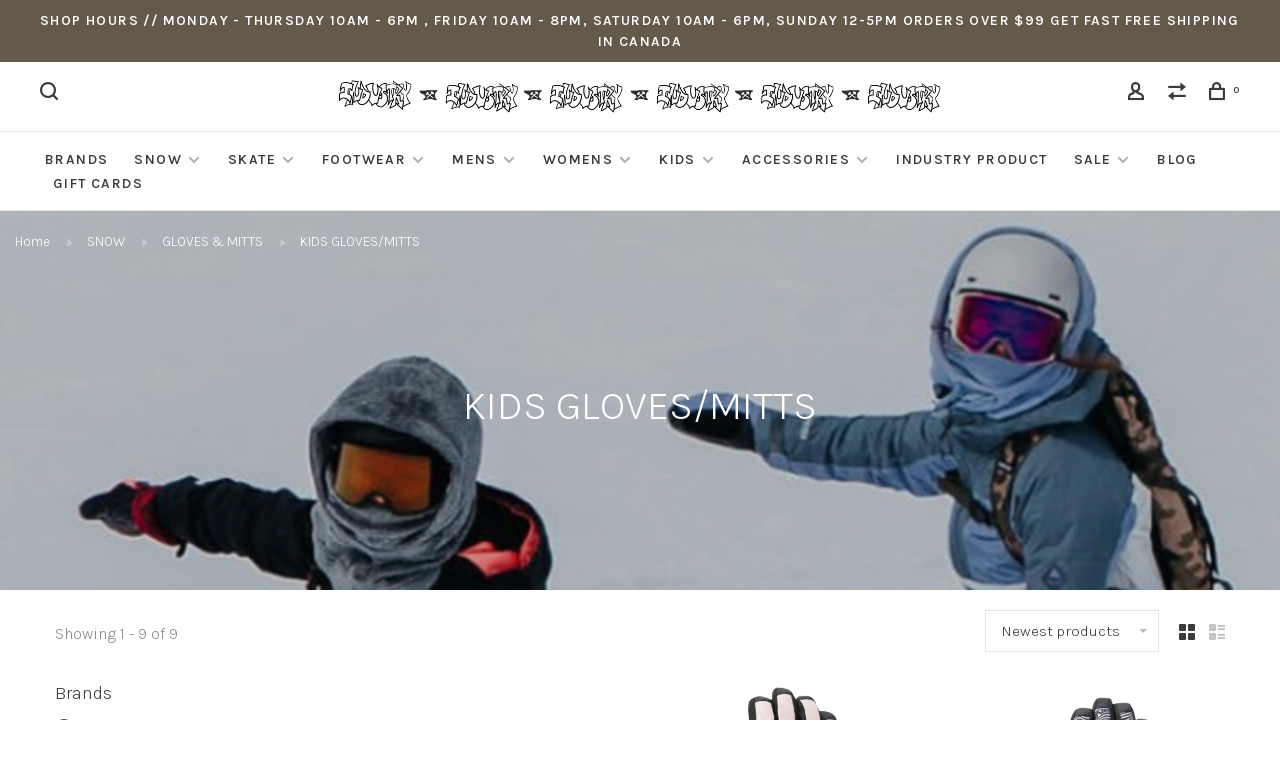

--- FILE ---
content_type: text/html;charset=utf-8
request_url: https://www.theindustryshop.com/snow/gloves-mitts/kids-gloves-mitts/
body_size: 15170
content:
<!DOCTYPE html>
<html lang="en">
 <head>
 
  
 <meta charset="utf-8"/>
<!-- [START] 'blocks/head.rain' -->
<!--

  (c) 2008-2026 Lightspeed Netherlands B.V.
  http://www.lightspeedhq.com
  Generated: 24-01-2026 @ 11:13:32

-->
<link rel="canonical" href="https://www.theindustryshop.com/snow/gloves-mitts/kids-gloves-mitts/"/>
<link rel="alternate" href="https://www.theindustryshop.com/index.rss" type="application/rss+xml" title="New products"/>
<meta name="robots" content="noodp,noydir"/>
<meta name="google-site-verification" content="l17e3Hkn4zSKo6ITKBsX5cjR1gpdGnGsN8r93-ZSWtM"/>
<meta property="og:url" content="https://www.theindustryshop.com/snow/gloves-mitts/kids-gloves-mitts/?source=facebook"/>
<meta property="og:site_name" content="Industry Skate &amp; Snow "/>
<meta property="og:title" content="KIDS GLOVES/MITTS"/>
<meta property="og:description" content="Shop Youth Mittens &amp; Glove at Industry Skate &amp; Snow, Red Deer, Alberta, Canada. Fast Shipping in Canada &amp; USA. Volcom , Dakine, Crab Grab, Pow, 686"/>
<script src="https://www.powr.io/powr.js?external-type=lightspeed"></script>
<script>
<meta name="facebook-domain-verification" content="mkomx7kjqdtf7x6e55wxqajxdi5f8p" />
</script>
<script>
document.sezzleConfig = {
        "configGroups": [
                {
                                  "targetXPath": ".price-update"
                          },
                          {
                                  "targetXPath": ".product__price"
                          },
                {
                        "targetXPath": ".col-xs-6/.price",
                        "renderToPath": "../.."
                },
                {
                         "targetXPath": ".gui-big/.gui-price/STRONG-0",
                         "renderToPath": "../../DIV-2",
                         "urlMatch": "cart"
                }
                        ]
     }
     var script = document.createElement('script');
     script.type = 'text/javascript';
     script.src = 'https://widget.sezzle.com/v1/javascript/price-widget?uuid=81e4830d-6192-4bc7-a469-6f65f42775f9';
     document.head.appendChild(script);
</script>
<!--[if lt IE 9]>
<script src="https://cdn.shoplightspeed.com/assets/html5shiv.js?2025-02-20"></script>
<![endif]-->
<!-- [END] 'blocks/head.rain' -->
  	<meta property="og:image" content="https://cdn.shoplightspeed.com/shops/635526/themes/17141/v/476112/assets/social-media-image.jpg?20220816195741">
  
  
  
  <title>KIDS GLOVES/MITTS - Industry Skate &amp; Snow </title>
 <meta name="description" content="Shop Youth Mittens &amp; Glove at Industry Skate &amp; Snow, Red Deer, Alberta, Canada. Fast Shipping in Canada &amp; USA. Volcom , Dakine, Crab Grab, Pow, 686" />
 <meta name="keywords" content="Shop Youth Mittens &amp; Glove at Industry Skate &amp; Snow, Red Deer, Alberta, Canada. Fast Free Shipping in Canada &amp; USA. Volcom , Dakine, Crab Grab, Pow, 686 and more" />
 <meta http-equiv="X-UA-Compatible" content="ie=edge">
 <meta name="viewport" content="width=device-width, initial-scale=1.0">
 <meta name="apple-mobile-web-app-capable" content="yes">
 <meta name="apple-mobile-web-app-status-bar-style" content="black">
 <meta name="viewport" content="width=device-width, initial-scale=1, maximum-scale=1, user-scalable=0"/>
 
  <link rel="apple-touch-icon" sizes="180x180" href="https://cdn.shoplightspeed.com/shops/635526/themes/17141/v/475853/assets/apple-touch-icon.png?20220816195741">
  <link rel="shortcut icon" href="https://cdn.shoplightspeed.com/shops/635526/themes/17141/v/475818/assets/favicon.ico?20220816195741" type="image/x-icon" />
 
 <link href='//fonts.googleapis.com/css?family=Karla:400,400i,100,300,500,600,700,700i,800,900' rel='preload' as='style'>
 <link href='//fonts.googleapis.com/css?family=Karla:400,400i,100,300,500,600,700,700i,800,900' rel='stylesheet' type='text/css'>
 
 <link rel='preload' as='style' href="https://cdn.shoplightspeed.com/assets/gui-2-0.css?2025-02-20" />
 <link rel="stylesheet" href="https://cdn.shoplightspeed.com/assets/gui-2-0.css?2025-02-20" />
 
 <link rel='preload' as='style' href="https://cdn.shoplightspeed.com/assets/gui-responsive-2-0.css?2025-02-20" /> 
 <link rel="stylesheet" href="https://cdn.shoplightspeed.com/assets/gui-responsive-2-0.css?2025-02-20" /> 
 
 <link rel="preload" as="style" href="https://cdn.shoplightspeed.com/shops/635526/themes/17141/assets/style.css?20260109202918">
 <link rel="stylesheet" href="https://cdn.shoplightspeed.com/shops/635526/themes/17141/assets/style.css?20260109202918">
 
 <link rel="preload" as="style" href="https://cdn.shoplightspeed.com/shops/635526/themes/17141/assets/settings.css?20260109202918">
 <link rel="stylesheet" href="https://cdn.shoplightspeed.com/shops/635526/themes/17141/assets/settings.css?20260109202918" />
 
 <link rel="preload" as="style" href="https://cdn.shoplightspeed.com/shops/635526/themes/17141/assets/custom.css?20260109202918">
 <link rel="stylesheet" href="https://cdn.shoplightspeed.com/shops/635526/themes/17141/assets/custom.css?20260109202918" />
 
 <link rel="preload" as="script" href="//ajax.googleapis.com/ajax/libs/jquery/3.0.0/jquery.min.js">
 <script src="//ajax.googleapis.com/ajax/libs/jquery/3.0.0/jquery.min.js"></script>
 <script>
 	if( !window.jQuery ) document.write('<script src="https://cdn.shoplightspeed.com/shops/635526/themes/17141/assets/jquery-3.0.0.min.js?20260109202918"><\/script>');
 </script>
 
 <link rel="preload" as="script" href="//cdn.jsdelivr.net/npm/js-cookie@2/src/js.cookie.min.js">
 <script src="//cdn.jsdelivr.net/npm/js-cookie@2/src/js.cookie.min.js"></script>
 
 <link rel="preload" as="script" href="https://cdn.shoplightspeed.com/assets/gui.js?2025-02-20">
 <script src="https://cdn.shoplightspeed.com/assets/gui.js?2025-02-20"></script>
 
 <link rel="preload" as="script" href="https://cdn.shoplightspeed.com/assets/gui-responsive-2-0.js?2025-02-20">
 <script src="https://cdn.shoplightspeed.com/assets/gui-responsive-2-0.js?2025-02-20"></script>
 
 <link rel="preload" as="script" href="https://cdn.shoplightspeed.com/shops/635526/themes/17141/assets/scripts-min.js?20260109202918">
 <script src="https://cdn.shoplightspeed.com/shops/635526/themes/17141/assets/scripts-min.js?20260109202918"></script>
 
 <link rel="preconnect" href="https://ajax.googleapis.com">
		<link rel="preconnect" href="https://cdn.webshopapp.com/">
		<link rel="preconnect" href="https://cdn.webshopapp.com/">	
		<link rel="preconnect" href="https://fonts.googleapis.com">
		<link rel="preconnect" href="https://fonts.gstatic.com" crossorigin>
		<link rel="dns-prefetch" href="https://ajax.googleapis.com">
		<link rel="dns-prefetch" href="https://cdn.webshopapp.com/">
		<link rel="dns-prefetch" href="https://cdn.webshopapp.com/">	
		<link rel="dns-prefetch" href="https://fonts.googleapis.com">
		<link rel="dns-prefetch" href="https://fonts.gstatic.com" crossorigin>
 
    
  
  
 </head>
 <body class=" navigation-uppercase site-width-large product-images-format-square title-mode-centered product-title-mode-left ajax-cart price-per-unit page-kids-gloves%2Fmitts">
 
  
 <div class="page-content">
 
       
   	
    
     			  			    
     
     
 <script>
 var product_image_size = '974x974x1',
 product_image_size_mobile = '330x330x1',
 product_image_thumb = '132x132x1',
 product_in_stock_label = 'In stock',
 product_backorder_label = 'On backorder',
 		product_out_of_stock_label = 'Out of stock',
 product_multiple_variant_label = 'View all product options',
 show_variant_picker = 1,
 display_variant_picker_on = 'all',
 show_newsletter_promo_popup = 0,
 newsletter_promo_delay = '100',
 newsletter_promo_hide_until = '7',
 notification_bar_hide_until = '1',
 		currency_format = 'C$',
   shop_lang = 'en',
 number_format = '0,0.00',
 		shop_url = 'https://www.theindustryshop.com/',
 shop_id = '635526',
 	readmore = 'Read more';
 	search_url = "https://www.theindustryshop.com/search/",
  static_url = 'https://cdn.shoplightspeed.com/shops/635526/',
 search_empty = 'No products found',
 view_all_results = 'View all results',
 	priceStatus = 'enabled',
     mobileDevice = false;
 	</script>
			
 
<div class="mobile-nav-overlay"></div>

	<div class="top-bar">SHOP HOURS // Monday - Thursday 10am - 6pm , Friday  10am - 8pm, Saturday 10am - 6pm, Sunday 12-5pm ORDERS OVER $99 GET FAST FREE SHIPPING IN CANADA</div>

<div class="header-wrapper">
<div class="header-sticky-placeholder"></div>

<header class="site-header site-header-md menu-bottom-layout menu-bottom-layout-center header-sticky has-search-bar has-mobile-logo">
  <div class="site-header-main-wrapper">
        
    	    		<nav class="secondary-nav nav-style secondary-nav-left">
                    
          <div class="search-header search-header-collapse">
            <form action="https://www.theindustryshop.com/search/" method="get" id="searchForm" class="ajax-enabled">
              <input type="text" name="q" autocomplete="off" value="" placeholder="Search for product">
              <a href="#" class="button button-sm" onclick="$('#searchForm').submit()"><span class="nc-icon-mini ui-1_zoom"></span><span class="nc-icon-mini loader_circle-04 spin"></span></a>
              <a href="#" class="search-close" title="Close"><span class="nc-icon-mini ui-1_simple-remove"></span></a>
              <div class="search-results"></div>
            </form>
          </div>
          
          <ul>
            <li class="search-trigger-item">
              <a href="#" title="Search" class="search-trigger"><span class="nc-icon-mini ui-1_zoom"></span></a>
            </li>
          </ul>
                  </nav>
    	    
    <a href="https://www.theindustryshop.com/" class="logo logo-md logo-center">
              <img src="https://cdn.shoplightspeed.com/shops/635526/themes/17141/v/1014685/assets/logo.png?20241102044901" alt="Industry Skate &amp; Snow " class="logo-image">
                  	<img src="https://cdn.shoplightspeed.com/shops/635526/themes/17141/v/1014614/assets/logo-mobile.png?20241031235433" alt="Industry Skate &amp; Snow " class="logo-image-mobile">
          </a>

        
    
    <nav class="secondary-nav nav-style">
      <ul>
        
        
        
                     
        
        <li class="menu-item-desktop-only menu-item-account">
                    <a href="#" title="Account" data-featherlight="#loginModal" data-featherlight-variant="featherlight-login"><span class="nc-icon-mini users_single-body"></span></a>
                  </li>

        
                <li class="hidden-xs menu-item-compare">
          <a href="https://www.theindustryshop.com/compare/" title="Compare"><span class="nc-icon-mini arrows-1_direction-56"></span></a>
        </li>
        
        <li>
          <a href="#" title="Cart" class="cart-trigger"><span class="nc-icon-mini shopping_bag-20"></span><sup>0</sup></a>
        </li>

                
      </ul>
      
      
      <a class="burger" title="Menu">
        <span></span>
      </a>

    </nav>
  </div>
  
    	<div class="main-nav-wrapper">
      <nav class="main-nav nav-style">
  <ul>

        	
            	
    
                  <li class="menu-item-category-2717165">
        <a href="https://www.theindustryshop.com/brands/">BRANDS</a>
                      </li>
            <li class="menu-item-category-2630797 active has-child">
        <a href="https://www.theindustryshop.com/snow/">SNOW</a>
        <button class="mobile-menu-subopen"><span class="nc-icon-mini arrows-3_small-down"></span></button>                <ul class="">
                                <li class="subsubitem has-child">
              <a class="underline-hover" href="https://www.theindustryshop.com/snow/snowboards/" title="SNOWBOARDS">SNOWBOARDS</a>
              <button class="mobile-menu-subopen"><span class="nc-icon-mini arrows-3_small-down"></span></button>                            <ul class="">
                                  <li class="subsubitem">
                    <a class="underline-hover" href="https://www.theindustryshop.com/snow/snowboards/mens-snowboards/" title="MENS SNOWBOARDS">MENS SNOWBOARDS</a>
                  </li>
                                  <li class="subsubitem">
                    <a class="underline-hover" href="https://www.theindustryshop.com/snow/snowboards/womens-snowboards/" title="WOMENS SNOWBOARDS">WOMENS SNOWBOARDS</a>
                  </li>
                                  <li class="subsubitem">
                    <a class="underline-hover" href="https://www.theindustryshop.com/snow/snowboards/kids-snowboards/" title="KIDS SNOWBOARDS">KIDS SNOWBOARDS</a>
                  </li>
                              </ul>
                          </li>
                      <li class="subsubitem has-child">
              <a class="underline-hover" href="https://www.theindustryshop.com/snow/boots/" title="BOOTS">BOOTS</a>
              <button class="mobile-menu-subopen"><span class="nc-icon-mini arrows-3_small-down"></span></button>                            <ul class="">
                                  <li class="subsubitem">
                    <a class="underline-hover" href="https://www.theindustryshop.com/snow/boots/mens-boots/" title="MENS BOOTS">MENS BOOTS</a>
                  </li>
                                  <li class="subsubitem">
                    <a class="underline-hover" href="https://www.theindustryshop.com/snow/boots/womens-boots/" title="WOMENS BOOTS">WOMENS BOOTS</a>
                  </li>
                                  <li class="subsubitem">
                    <a class="underline-hover" href="https://www.theindustryshop.com/snow/boots/kids-boots/" title="KIDS BOOTS">KIDS BOOTS</a>
                  </li>
                              </ul>
                          </li>
                      <li class="subsubitem has-child">
              <a class="underline-hover" href="https://www.theindustryshop.com/snow/bindings/" title="BINDINGS">BINDINGS</a>
              <button class="mobile-menu-subopen"><span class="nc-icon-mini arrows-3_small-down"></span></button>                            <ul class="">
                                  <li class="subsubitem">
                    <a class="underline-hover" href="https://www.theindustryshop.com/snow/bindings/mens-bindings/" title="MENS BINDINGS">MENS BINDINGS</a>
                  </li>
                                  <li class="subsubitem">
                    <a class="underline-hover" href="https://www.theindustryshop.com/snow/bindings/womens-bindings/" title="WOMENS BINDINGS">WOMENS BINDINGS</a>
                  </li>
                                  <li class="subsubitem">
                    <a class="underline-hover" href="https://www.theindustryshop.com/snow/bindings/kids-bindings/" title="KIDS BINDINGS">KIDS BINDINGS</a>
                  </li>
                              </ul>
                          </li>
                      <li class="subsubitem has-child">
              <a class="underline-hover" href="https://www.theindustryshop.com/snow/outerwear/" title="OUTERWEAR">OUTERWEAR</a>
              <button class="mobile-menu-subopen"><span class="nc-icon-mini arrows-3_small-down"></span></button>                            <ul class="">
                                  <li class="subsubitem">
                    <a class="underline-hover" href="https://www.theindustryshop.com/snow/outerwear/mens-outerwear-jackets/" title="MENS OUTERWEAR JACKETS">MENS OUTERWEAR JACKETS</a>
                  </li>
                                  <li class="subsubitem">
                    <a class="underline-hover" href="https://www.theindustryshop.com/snow/outerwear/mens-outerwear-pants/" title="MENS OUTERWEAR PANTS">MENS OUTERWEAR PANTS</a>
                  </li>
                                  <li class="subsubitem">
                    <a class="underline-hover" href="https://www.theindustryshop.com/snow/outerwear/womens-outerwear-jackets/" title="WOMENS OUTERWEAR JACKETS">WOMENS OUTERWEAR JACKETS</a>
                  </li>
                                  <li class="subsubitem">
                    <a class="underline-hover" href="https://www.theindustryshop.com/snow/outerwear/womens-outerwear-pants/" title="WOMENS OUTERWEAR PANTS">WOMENS OUTERWEAR PANTS</a>
                  </li>
                                  <li class="subsubitem">
                    <a class="underline-hover" href="https://www.theindustryshop.com/snow/outerwear/kids-outerwear-jackets/" title="KIDS OUTERWEAR JACKETS">KIDS OUTERWEAR JACKETS</a>
                  </li>
                                  <li class="subsubitem">
                    <a class="underline-hover" href="https://www.theindustryshop.com/snow/outerwear/kids-outerwear-pants/" title="KIDS OUTERWEAR PANTS">KIDS OUTERWEAR PANTS</a>
                  </li>
                              </ul>
                          </li>
                      <li class="subsubitem has-child">
              <a class="underline-hover active" href="https://www.theindustryshop.com/snow/gloves-mitts/" title="GLOVES &amp; MITTS">GLOVES &amp; MITTS</a>
              <button class="mobile-menu-subopen"><span class="nc-icon-mini arrows-3_small-down"></span></button>                            <ul class="">
                                  <li class="subsubitem">
                    <a class="underline-hover" href="https://www.theindustryshop.com/snow/gloves-mitts/mens-gloves-mitts/" title="MENS GLOVES/MITTS ">MENS GLOVES/MITTS </a>
                  </li>
                                  <li class="subsubitem">
                    <a class="underline-hover" href="https://www.theindustryshop.com/snow/gloves-mitts/womens-gloves-mitts/" title="WOMENS GLOVES/MITTS">WOMENS GLOVES/MITTS</a>
                  </li>
                                  <li class="subsubitem">
                    <a class="underline-hover" href="https://www.theindustryshop.com/snow/gloves-mitts/kids-gloves-mitts/" title="KIDS GLOVES/MITTS">KIDS GLOVES/MITTS</a>
                  </li>
                              </ul>
                          </li>
                      <li class="subsubitem">
              <a class="underline-hover" href="https://www.theindustryshop.com/snow/goggles/" title="GOGGLES">GOGGLES</a>
                                        </li>
                      <li class="subsubitem">
              <a class="underline-hover" href="https://www.theindustryshop.com/snow/snowboard-helmets/" title="SNOWBOARD HELMETS">SNOWBOARD HELMETS</a>
                                        </li>
                      <li class="subsubitem">
              <a class="underline-hover" href="https://www.theindustryshop.com/snow/necktubes-hoods/" title="NECKTUBES &amp; HOODS">NECKTUBES &amp; HOODS</a>
                                        </li>
                      <li class="subsubitem">
              <a class="underline-hover" href="https://www.theindustryshop.com/snow/splitboarding/" title="SPLITBOARDING">SPLITBOARDING</a>
                                        </li>
                      <li class="subsubitem has-child">
              <a class="underline-hover" href="https://www.theindustryshop.com/snow/avy-gear/" title="AVY GEAR">AVY GEAR</a>
              <button class="mobile-menu-subopen"><span class="nc-icon-mini arrows-3_small-down"></span></button>                            <ul class="">
                                  <li class="subsubitem">
                    <a class="underline-hover" href="https://www.theindustryshop.com/snow/avy-gear/avy-beacons/" title="AVY BEACONS">AVY BEACONS</a>
                  </li>
                                  <li class="subsubitem">
                    <a class="underline-hover" href="https://www.theindustryshop.com/snow/avy-gear/avy-air-bags/" title="AVY AIR BAGS">AVY AIR BAGS</a>
                  </li>
                                  <li class="subsubitem">
                    <a class="underline-hover" href="https://www.theindustryshop.com/snow/avy-gear/avy-probes/" title="AVY PROBES">AVY PROBES</a>
                  </li>
                                  <li class="subsubitem">
                    <a class="underline-hover" href="https://www.theindustryshop.com/snow/avy-gear/avy-tools/" title="AVY TOOLS">AVY TOOLS</a>
                  </li>
                              </ul>
                          </li>
                      <li class="subsubitem">
              <a class="underline-hover" href="https://www.theindustryshop.com/snow/snowboard-bags-luggage/" title="SNOWBOARD BAGS &amp; LUGGAGE">SNOWBOARD BAGS &amp; LUGGAGE</a>
                                        </li>
                      <li class="subsubitem has-child">
              <a class="underline-hover" href="https://www.theindustryshop.com/snow/snowboard-accessories/" title="SNOWBOARD ACCESSORIES">SNOWBOARD ACCESSORIES</a>
              <button class="mobile-menu-subopen"><span class="nc-icon-mini arrows-3_small-down"></span></button>                            <ul class="">
                                  <li class="subsubitem">
                    <a class="underline-hover" href="https://www.theindustryshop.com/snow/snowboard-accessories/parts-wax-tools/" title="PARTS, WAX &amp; TOOLS">PARTS, WAX &amp; TOOLS</a>
                  </li>
                                  <li class="subsubitem">
                    <a class="underline-hover" href="https://www.theindustryshop.com/snow/snowboard-accessories/stomp-pads/" title="STOMP PADS">STOMP PADS</a>
                  </li>
                              </ul>
                          </li>
                  </ul>
              </li>
            <li class="menu-item-category-2479057 has-child">
        <a href="https://www.theindustryshop.com/skate/">SKATE</a>
        <button class="mobile-menu-subopen"><span class="nc-icon-mini arrows-3_small-down"></span></button>                <ul class="">
                                <li class="subsubitem">
              <a class="underline-hover" href="https://www.theindustryshop.com/skate/decks/" title="DECKS">DECKS</a>
                                        </li>
                      <li class="subsubitem">
              <a class="underline-hover" href="https://www.theindustryshop.com/skate/trucks/" title="TRUCKS">TRUCKS</a>
                                        </li>
                      <li class="subsubitem">
              <a class="underline-hover" href="https://www.theindustryshop.com/skate/wheels/" title="WHEELS">WHEELS</a>
                                        </li>
                      <li class="subsubitem">
              <a class="underline-hover" href="https://www.theindustryshop.com/skate/bearings/" title="BEARINGS">BEARINGS</a>
                                        </li>
                      <li class="subsubitem has-child">
              <a class="underline-hover" href="https://www.theindustryshop.com/skate/skateboard-accessories/" title="SKATEBOARD ACCESSORIES">SKATEBOARD ACCESSORIES</a>
              <button class="mobile-menu-subopen"><span class="nc-icon-mini arrows-3_small-down"></span></button>                            <ul class="">
                                  <li class="subsubitem">
                    <a class="underline-hover" href="https://www.theindustryshop.com/skate/skateboard-accessories/grip-tape/" title="GRIP TAPE">GRIP TAPE</a>
                  </li>
                                  <li class="subsubitem">
                    <a class="underline-hover" href="https://www.theindustryshop.com/skate/skateboard-accessories/hardware/" title="HARDWARE">HARDWARE</a>
                  </li>
                                  <li class="subsubitem">
                    <a class="underline-hover" href="https://www.theindustryshop.com/skate/skateboard-accessories/bushings/" title="BUSHINGS">BUSHINGS</a>
                  </li>
                                  <li class="subsubitem">
                    <a class="underline-hover" href="https://www.theindustryshop.com/skate/skateboard-accessories/skate-tools/" title="SKATE TOOLS">SKATE TOOLS</a>
                  </li>
                                  <li class="subsubitem">
                    <a class="underline-hover" href="https://www.theindustryshop.com/skate/skateboard-accessories/skate-rails/" title="SKATE RAILS">SKATE RAILS</a>
                  </li>
                                  <li class="subsubitem">
                    <a class="underline-hover" href="https://www.theindustryshop.com/skate/skateboard-accessories/skate-wax-more/" title="SKATE WAX &amp; MORE">SKATE WAX &amp; MORE</a>
                  </li>
                              </ul>
                          </li>
                      <li class="subsubitem">
              <a class="underline-hover" href="https://www.theindustryshop.com/skate/skateboard-completes/" title="SKATEBOARD COMPLETES">SKATEBOARD COMPLETES</a>
                                        </li>
                      <li class="subsubitem has-child">
              <a class="underline-hover" href="https://www.theindustryshop.com/skate/skate-protection/" title="SKATE PROTECTION ">SKATE PROTECTION </a>
              <button class="mobile-menu-subopen"><span class="nc-icon-mini arrows-3_small-down"></span></button>                            <ul class="">
                                  <li class="subsubitem">
                    <a class="underline-hover" href="https://www.theindustryshop.com/skate/skate-protection/skate-helmets/" title="SKATE HELMETS">SKATE HELMETS</a>
                  </li>
                                  <li class="subsubitem">
                    <a class="underline-hover" href="https://www.theindustryshop.com/skate/skate-protection/skate-pads-pad-sets/" title="SKATE PADS &amp; PAD SETS">SKATE PADS &amp; PAD SETS</a>
                  </li>
                              </ul>
                          </li>
                      <li class="subsubitem has-child">
              <a class="underline-hover" href="https://www.theindustryshop.com/skate/longboards/" title="LONGBOARDS">LONGBOARDS</a>
              <button class="mobile-menu-subopen"><span class="nc-icon-mini arrows-3_small-down"></span></button>                            <ul class="">
                                  <li class="subsubitem">
                    <a class="underline-hover" href="https://www.theindustryshop.com/skate/longboards/longboard-completes/" title="LONGBOARD COMPLETES">LONGBOARD COMPLETES</a>
                  </li>
                                  <li class="subsubitem">
                    <a class="underline-hover" href="https://www.theindustryshop.com/skate/longboards/longboard-trucks/" title="LONGBOARD TRUCKS">LONGBOARD TRUCKS</a>
                  </li>
                                  <li class="subsubitem">
                    <a class="underline-hover" href="https://www.theindustryshop.com/skate/longboards/longboard-wheels/" title="LONGBOARD WHEELS">LONGBOARD WHEELS</a>
                  </li>
                                  <li class="subsubitem">
                    <a class="underline-hover" href="https://www.theindustryshop.com/skate/longboards/longboard-accessories/" title="LONGBOARD ACCESSORIES">LONGBOARD ACCESSORIES</a>
                  </li>
                              </ul>
                          </li>
                  </ul>
              </li>
            <li class="menu-item-category-2479059 has-child">
        <a href="https://www.theindustryshop.com/footwear/">FOOTWEAR</a>
        <button class="mobile-menu-subopen"><span class="nc-icon-mini arrows-3_small-down"></span></button>                <ul class="">
                                <li class="subsubitem">
              <a class="underline-hover" href="https://www.theindustryshop.com/footwear/mens-footwear/" title="MENS FOOTWEAR">MENS FOOTWEAR</a>
                                        </li>
                      <li class="subsubitem">
              <a class="underline-hover" href="https://www.theindustryshop.com/footwear/womens-footwear/" title="WOMENS FOOTWEAR">WOMENS FOOTWEAR</a>
                                        </li>
                      <li class="subsubitem">
              <a class="underline-hover" href="https://www.theindustryshop.com/footwear/kids-footwear/" title="KIDS FOOTWEAR">KIDS FOOTWEAR</a>
                                        </li>
                  </ul>
              </li>
            <li class="menu-item-category-2509941 has-child">
        <a href="https://www.theindustryshop.com/mens/">MENS</a>
        <button class="mobile-menu-subopen"><span class="nc-icon-mini arrows-3_small-down"></span></button>                <ul class="">
                                <li class="subsubitem has-child">
              <a class="underline-hover" href="https://www.theindustryshop.com/mens/mens-tops/" title="MENS TOPS">MENS TOPS</a>
              <button class="mobile-menu-subopen"><span class="nc-icon-mini arrows-3_small-down"></span></button>                            <ul class="">
                                  <li class="subsubitem">
                    <a class="underline-hover" href="https://www.theindustryshop.com/mens/mens-tops/mens-casual-jackets/" title="MENS CASUAL JACKETS">MENS CASUAL JACKETS</a>
                  </li>
                                  <li class="subsubitem">
                    <a class="underline-hover" href="https://www.theindustryshop.com/mens/mens-tops/mens-hoodies/" title="MENS HOODIES">MENS HOODIES</a>
                  </li>
                                  <li class="subsubitem">
                    <a class="underline-hover" href="https://www.theindustryshop.com/mens/mens-tops/mens-sweaters-crewnecks/" title="MENS SWEATERS &amp; CREWNECKS">MENS SWEATERS &amp; CREWNECKS</a>
                  </li>
                                  <li class="subsubitem">
                    <a class="underline-hover" href="https://www.theindustryshop.com/mens/mens-tops/mens-button-ups/" title="MENS BUTTON UPS">MENS BUTTON UPS</a>
                  </li>
                                  <li class="subsubitem">
                    <a class="underline-hover" href="https://www.theindustryshop.com/mens/mens-tops/mens-long-sleeve-shirts/" title="MENS LONG SLEEVE SHIRTS">MENS LONG SLEEVE SHIRTS</a>
                  </li>
                                  <li class="subsubitem">
                    <a class="underline-hover" href="https://www.theindustryshop.com/mens/mens-tops/mens-t-shirts/" title="MENS T-SHIRTS">MENS T-SHIRTS</a>
                  </li>
                              </ul>
                          </li>
                      <li class="subsubitem has-child">
              <a class="underline-hover" href="https://www.theindustryshop.com/mens/mens-bottoms/" title="MENS BOTTOMS">MENS BOTTOMS</a>
              <button class="mobile-menu-subopen"><span class="nc-icon-mini arrows-3_small-down"></span></button>                            <ul class="">
                                  <li class="subsubitem">
                    <a class="underline-hover" href="https://www.theindustryshop.com/mens/mens-bottoms/mens-pants/" title="MENS PANTS">MENS PANTS</a>
                  </li>
                                  <li class="subsubitem">
                    <a class="underline-hover" href="https://www.theindustryshop.com/mens/mens-bottoms/mens-shorts/" title="MENS SHORTS">MENS SHORTS</a>
                  </li>
                              </ul>
                          </li>
                      <li class="subsubitem">
              <a class="underline-hover" href="https://www.theindustryshop.com/mens/mens-baselayer/" title="MENS BASELAYER">MENS BASELAYER</a>
                                        </li>
                  </ul>
              </li>
            <li class="menu-item-category-2509946 has-child">
        <a href="https://www.theindustryshop.com/womens/">WOMENS</a>
        <button class="mobile-menu-subopen"><span class="nc-icon-mini arrows-3_small-down"></span></button>                <ul class="">
                                <li class="subsubitem has-child">
              <a class="underline-hover" href="https://www.theindustryshop.com/womens/womens-tops/" title="WOMENS TOPS">WOMENS TOPS</a>
              <button class="mobile-menu-subopen"><span class="nc-icon-mini arrows-3_small-down"></span></button>                            <ul class="">
                                  <li class="subsubitem">
                    <a class="underline-hover" href="https://www.theindustryshop.com/womens/womens-tops/womens-casual-jackets/" title="WOMENS CASUAL JACKETS">WOMENS CASUAL JACKETS</a>
                  </li>
                                  <li class="subsubitem">
                    <a class="underline-hover" href="https://www.theindustryshop.com/womens/womens-tops/womens-hoodies/" title="WOMENS HOODIES">WOMENS HOODIES</a>
                  </li>
                                  <li class="subsubitem">
                    <a class="underline-hover" href="https://www.theindustryshop.com/womens/womens-tops/womens-sweaters-crewnecks/" title="WOMENS SWEATERS &amp; CREWNECKS">WOMENS SWEATERS &amp; CREWNECKS</a>
                  </li>
                                  <li class="subsubitem">
                    <a class="underline-hover" href="https://www.theindustryshop.com/womens/womens-tops/womens-button-ups/" title="WOMENS BUTTON UPS ">WOMENS BUTTON UPS </a>
                  </li>
                                  <li class="subsubitem">
                    <a class="underline-hover" href="https://www.theindustryshop.com/womens/womens-tops/womens-long-sleeve-shirts/" title="WOMENS LONG SLEEVE SHIRTS">WOMENS LONG SLEEVE SHIRTS</a>
                  </li>
                                  <li class="subsubitem">
                    <a class="underline-hover" href="https://www.theindustryshop.com/womens/womens-tops/womens-t-shirts/" title="WOMENS T-SHIRTS">WOMENS T-SHIRTS</a>
                  </li>
                              </ul>
                          </li>
                      <li class="subsubitem has-child">
              <a class="underline-hover" href="https://www.theindustryshop.com/womens/womens-bottoms/" title="WOMENS BOTTOMS">WOMENS BOTTOMS</a>
              <button class="mobile-menu-subopen"><span class="nc-icon-mini arrows-3_small-down"></span></button>                            <ul class="">
                                  <li class="subsubitem">
                    <a class="underline-hover" href="https://www.theindustryshop.com/womens/womens-bottoms/womens-pants/" title="WOMENS PANTS">WOMENS PANTS</a>
                  </li>
                                  <li class="subsubitem">
                    <a class="underline-hover" href="https://www.theindustryshop.com/womens/womens-bottoms/womens-shorts/" title="WOMENS SHORTS">WOMENS SHORTS</a>
                  </li>
                              </ul>
                          </li>
                      <li class="subsubitem">
              <a class="underline-hover" href="https://www.theindustryshop.com/womens/dresses-jumpers/" title="DRESSES &amp; JUMPERS">DRESSES &amp; JUMPERS</a>
                                        </li>
                      <li class="subsubitem">
              <a class="underline-hover" href="https://www.theindustryshop.com/womens/womens-baselayer/" title="WOMENS BASELAYER">WOMENS BASELAYER</a>
                                        </li>
                      <li class="subsubitem has-child">
              <a class="underline-hover" href="https://www.theindustryshop.com/womens/womens-accessories/" title="WOMENS ACCESSORIES ">WOMENS ACCESSORIES </a>
              <button class="mobile-menu-subopen"><span class="nc-icon-mini arrows-3_small-down"></span></button>                            <ul class="">
                                  <li class="subsubitem">
                    <a class="underline-hover" href="https://www.theindustryshop.com/womens/womens-accessories/womens-hats/" title="WOMENS HATS">WOMENS HATS</a>
                  </li>
                                  <li class="subsubitem">
                    <a class="underline-hover" href="https://www.theindustryshop.com/womens/womens-accessories/womens-socks/" title="WOMENS SOCKS">WOMENS SOCKS</a>
                  </li>
                                  <li class="subsubitem">
                    <a class="underline-hover" href="https://www.theindustryshop.com/womens/womens-accessories/womens-bags/" title="WOMENS BAGS">WOMENS BAGS</a>
                  </li>
                              </ul>
                          </li>
                  </ul>
              </li>
            <li class="menu-item-category-2730150 has-child">
        <a href="https://www.theindustryshop.com/kids/">KIDS</a>
        <button class="mobile-menu-subopen"><span class="nc-icon-mini arrows-3_small-down"></span></button>                <ul class="">
                                <li class="subsubitem has-child">
              <a class="underline-hover" href="https://www.theindustryshop.com/kids/kids-tops/" title="KIDS TOPS">KIDS TOPS</a>
              <button class="mobile-menu-subopen"><span class="nc-icon-mini arrows-3_small-down"></span></button>                            <ul class="">
                                  <li class="subsubitem">
                    <a class="underline-hover" href="https://www.theindustryshop.com/kids/kids-tops/kids-casual-jackets/" title="KIDS CASUAL JACKETS">KIDS CASUAL JACKETS</a>
                  </li>
                                  <li class="subsubitem">
                    <a class="underline-hover" href="https://www.theindustryshop.com/kids/kids-tops/kids-hoodies/" title="KIDS HOODIES">KIDS HOODIES</a>
                  </li>
                                  <li class="subsubitem">
                    <a class="underline-hover" href="https://www.theindustryshop.com/kids/kids-tops/kids-shirts/" title="KIDS SHIRTS">KIDS SHIRTS</a>
                  </li>
                              </ul>
                          </li>
                      <li class="subsubitem has-child">
              <a class="underline-hover" href="https://www.theindustryshop.com/kids/kids-bottoms/" title="KIDS BOTTOMS">KIDS BOTTOMS</a>
              <button class="mobile-menu-subopen"><span class="nc-icon-mini arrows-3_small-down"></span></button>                            <ul class="">
                                  <li class="subsubitem">
                    <a class="underline-hover" href="https://www.theindustryshop.com/kids/kids-bottoms/kids-shorts/" title="KIDS SHORTS">KIDS SHORTS</a>
                  </li>
                                  <li class="subsubitem">
                    <a class="underline-hover" href="https://www.theindustryshop.com/kids/kids-bottoms/kids-pants/" title="KIDS PANTS">KIDS PANTS</a>
                  </li>
                              </ul>
                          </li>
                  </ul>
              </li>
            <li class="menu-item-category-2479058 has-child">
        <a href="https://www.theindustryshop.com/accessories/">ACCESSORIES</a>
        <button class="mobile-menu-subopen"><span class="nc-icon-mini arrows-3_small-down"></span></button>                <ul class="">
                                <li class="subsubitem has-child">
              <a class="underline-hover" href="https://www.theindustryshop.com/accessories/sunglasses/" title="SUNGLASSES">SUNGLASSES</a>
              <button class="mobile-menu-subopen"><span class="nc-icon-mini arrows-3_small-down"></span></button>                            <ul class="">
                                  <li class="subsubitem">
                    <a class="underline-hover" href="https://www.theindustryshop.com/accessories/sunglasses/dragon/" title="DRAGON">DRAGON</a>
                  </li>
                                  <li class="subsubitem">
                    <a class="underline-hover" href="https://www.theindustryshop.com/accessories/sunglasses/oakley/" title="OAKLEY">OAKLEY</a>
                  </li>
                                  <li class="subsubitem">
                    <a class="underline-hover" href="https://www.theindustryshop.com/accessories/sunglasses/spy/" title="SPY">SPY</a>
                  </li>
                                  <li class="subsubitem">
                    <a class="underline-hover" href="https://www.theindustryshop.com/accessories/sunglasses/electric/" title="ELECTRIC">ELECTRIC</a>
                  </li>
                                  <li class="subsubitem">
                    <a class="underline-hover" href="https://www.theindustryshop.com/accessories/sunglasses/i-sea/" title="I-SEA">I-SEA</a>
                  </li>
                              </ul>
                          </li>
                      <li class="subsubitem">
              <a class="underline-hover" href="https://www.theindustryshop.com/accessories/backpacks/" title="BACKPACKS">BACKPACKS</a>
                                        </li>
                      <li class="subsubitem">
              <a class="underline-hover" href="https://www.theindustryshop.com/accessories/hats/" title="HATS">HATS</a>
                                        </li>
                      <li class="subsubitem">
              <a class="underline-hover" href="https://www.theindustryshop.com/accessories/beanies/" title="BEANIES">BEANIES</a>
                                        </li>
                      <li class="subsubitem">
              <a class="underline-hover" href="https://www.theindustryshop.com/accessories/bags/" title="BAGS">BAGS</a>
                                        </li>
                      <li class="subsubitem">
              <a class="underline-hover" href="https://www.theindustryshop.com/accessories/belts/" title="BELTS">BELTS</a>
                                        </li>
                      <li class="subsubitem">
              <a class="underline-hover" href="https://www.theindustryshop.com/accessories/socks/" title="SOCKS">SOCKS</a>
                                        </li>
                      <li class="subsubitem">
              <a class="underline-hover" href="https://www.theindustryshop.com/accessories/wallets/" title="WALLETS">WALLETS</a>
                                        </li>
                      <li class="subsubitem">
              <a class="underline-hover" href="https://www.theindustryshop.com/accessories/stickers-more/" title="STICKERS &amp; MORE">STICKERS &amp; MORE</a>
                                        </li>
                  </ul>
              </li>
            <li class="menu-item-category-2827869">
        <a href="https://www.theindustryshop.com/industry-product/">INDUSTRY PRODUCT</a>
                      </li>
            <li class="menu-item-category-2482447 has-child">
        <a href="https://www.theindustryshop.com/sale/">SALE</a>
        <button class="mobile-menu-subopen"><span class="nc-icon-mini arrows-3_small-down"></span></button>                <ul class="">
                                <li class="subsubitem">
              <a class="underline-hover" href="https://www.theindustryshop.com/sale/mens-sale-outerwear/" title="MENS SALE OUTERWEAR">MENS SALE OUTERWEAR</a>
                                        </li>
                      <li class="subsubitem">
              <a class="underline-hover" href="https://www.theindustryshop.com/sale/womens-sale-outerwear/" title="WOMENS SALE OUTERWEAR">WOMENS SALE OUTERWEAR</a>
                                        </li>
                      <li class="subsubitem">
              <a class="underline-hover" href="https://www.theindustryshop.com/sale/kids-sale-outerwear/" title="KIDS SALE OUTERWEAR">KIDS SALE OUTERWEAR</a>
                                        </li>
                      <li class="subsubitem">
              <a class="underline-hover" href="https://www.theindustryshop.com/sale/sale-snowboards/" title="SALE SNOWBOARDS">SALE SNOWBOARDS</a>
                                        </li>
                      <li class="subsubitem">
              <a class="underline-hover" href="https://www.theindustryshop.com/sale/sale-boots/" title="SALE BOOTS">SALE BOOTS</a>
                                        </li>
                      <li class="subsubitem">
              <a class="underline-hover" href="https://www.theindustryshop.com/sale/sale-bindings/" title="SALE BINDINGS">SALE BINDINGS</a>
                                        </li>
                      <li class="subsubitem">
              <a class="underline-hover" href="https://www.theindustryshop.com/sale/mens-sale-clothing/" title="MENS SALE CLOTHING">MENS SALE CLOTHING</a>
                                        </li>
                      <li class="subsubitem">
              <a class="underline-hover" href="https://www.theindustryshop.com/sale/womens-sale-clothing/" title="WOMENS SALE CLOTHING">WOMENS SALE CLOTHING</a>
                                        </li>
                      <li class="subsubitem">
              <a class="underline-hover" href="https://www.theindustryshop.com/sale/kids-sale-clothing/" title="KIDS SALE CLOTHING">KIDS SALE CLOTHING</a>
                                        </li>
                      <li class="subsubitem">
              <a class="underline-hover" href="https://www.theindustryshop.com/sale/mens-sale-footwear/" title="MENS SALE FOOTWEAR">MENS SALE FOOTWEAR</a>
                                        </li>
                      <li class="subsubitem">
              <a class="underline-hover" href="https://www.theindustryshop.com/sale/womens-sale-footwear/" title="WOMENS SALE FOOTWEAR">WOMENS SALE FOOTWEAR</a>
                                        </li>
                      <li class="subsubitem">
              <a class="underline-hover" href="https://www.theindustryshop.com/sale/kids-sale-footwear/" title="KIDS SALE FOOTWEAR">KIDS SALE FOOTWEAR</a>
                                        </li>
                      <li class="subsubitem">
              <a class="underline-hover" href="https://www.theindustryshop.com/sale/sale-skateboard-decks/" title="SALE SKATEBOARD DECKS">SALE SKATEBOARD DECKS</a>
                                        </li>
                      <li class="subsubitem">
              <a class="underline-hover" href="https://www.theindustryshop.com/sale/sale-longboards/" title="SALE LONGBOARDS">SALE LONGBOARDS</a>
                                        </li>
                  </ul>
              </li>
            
            	
    
            <li class="">
        <a href="https://www.theindustryshop.com/blogs/blog/" title="BLOG">
          BLOG
        </a>
      </li>
            <li class="">
        <a href="https://www.theindustryshop.com/buy-gift-card/" title="Gift cards" target="_blank">
          Gift cards
        </a>
      </li>
      
            	
            	
        

    <li class="menu-item-mobile-only m-t-30">
            <a href="#" title="Account" data-featherlight="#loginModal">Login / Register</a>
          </li>

    
             

  </ul>
</nav>      
        	</div>
    
</header>
  
</div>
 <div itemscope itemtype="http://schema.org/BreadcrumbList">
	<div itemprop="itemListElement" itemscope itemtype="http://schema.org/ListItem">
 <a itemprop="item" href="https://www.theindustryshop.com/"><span itemprop="name" content="Home"></span></a>
 <meta itemprop="position" content="1" />
 </div>
  	<div itemprop="itemListElement" itemscope itemtype="http://schema.org/ListItem">
 <a itemprop="item" href="https://www.theindustryshop.com/snow/"><span itemprop="name" content="SNOW"></span></a>
 <meta itemprop="position" content="2" />
 </div>
  	<div itemprop="itemListElement" itemscope itemtype="http://schema.org/ListItem">
 <a itemprop="item" href="https://www.theindustryshop.com/snow/gloves-mitts/"><span itemprop="name" content="GLOVES &amp; MITTS"></span></a>
 <meta itemprop="position" content="3" />
 </div>
  	<div itemprop="itemListElement" itemscope itemtype="http://schema.org/ListItem">
 <a itemprop="item" href="https://www.theindustryshop.com/snow/gloves-mitts/kids-gloves-mitts/"><span itemprop="name" content="KIDS GLOVES/MITTS"></span></a>
 <meta itemprop="position" content="4" />
 </div>
 </div>

 <div class="cart-sidebar-container">
  <div class="cart-sidebar">
    <button class="cart-sidebar-close" aria-label="Close">✕</button>
    <div class="cart-sidebar-title">
      <h5>Cart</h5>
      <p><span class="item-qty"></span> Items</p>
    </div>
    
    <div class="cart-sidebar-body">
        
      <div class="no-cart-products">No products found...</div>
      
    </div>
    
      </div>
</div> <!-- Login Modal -->
<div class="modal-lighbox login-modal" id="loginModal">
  <div class="row">
    <div class="col-sm-12 m-b-30 login-row">
      <h4>Login</h4>
      <p>Log in if you have an account</p>
      <form action="https://www.theindustryshop.com/account/loginPost/?return=https%3A%2F%2Fwww.theindustryshop.com%2Fsnow%2Fgloves-mitts%2Fkids-gloves-mitts%2F" method="post">
        <input type="hidden" name="key" value="59121fce4f1dc60a6c09c85bbac2563a" />
        <div class="form-row">
          <input type="text" name="email" autocomplete="on" placeholder="Email address" class="required" />
        </div>
        <div class="form-row">
          <input type="password" name="password" autocomplete="on" placeholder="Password" class="required" />
        </div>
        <div class="">
          <a class="button button-block popup-validation m-b-15" href="javascript:;" title="Login">Login</a>
                  </div>
      </form>
      <p class="m-b-0 m-t-10">Dont have an account? <a href="https://www.theindustryshop.com/account/register/" class="bold underline">Register</a></p>
    </div>
  </div>
  <div class="text-center forgot-password">
    <a class="forgot-pw" href="https://www.theindustryshop.com/account/password/">Forgot your password?</a>
  </div>
</div> 
 <main class="main-content">
  		

<div class="collection-hero">
  <figure class="image-overlay-light" style="background-image: url('https://cdn.shoplightspeed.com/shops/635526/files/65510323/3200x650x1/kids-gloves-mitts.jpg')"></figure>
<div class="container container-lg relative collection-header-hero collection-has-image collection-is-centered content-light">
  <div class="product-top-bar">
        <!-- Breadcrumbs -->
    <div class="breadcrumbs">
      <a href="https://www.theindustryshop.com/" title="Home">Home</a>
            <i class="nc-icon-mini arrows-1_small-triangle-right"></i><a href="https://www.theindustryshop.com/snow/">SNOW</a>
            <i class="nc-icon-mini arrows-1_small-triangle-right"></i><a href="https://www.theindustryshop.com/snow/gloves-mitts/">GLOVES &amp; MITTS</a>
            <i class="nc-icon-mini arrows-1_small-triangle-right"></i><a class="last" href="https://www.theindustryshop.com/snow/gloves-mitts/kids-gloves-mitts/">KIDS GLOVES/MITTS</a>
          </div>
      </div>
  <!-- Collection Intro -->
  
  <div class="collection-header-wrapper">

    
    <div class="collection-title-content">
      <h1 class="page-title text-center">KIDS GLOVES/MITTS</h1>
          </div>
  </div>
  
</div>
</div>

<div class="container container-lg">
  
    
  <div class="collection-products collection-products-sidebar" id="collection-page">
    
        	
    
    		<div class="collection-top">
          <div class="collection-top-wrapper">
            
            <div class="results-info hint-text">Showing 1 - 9 of 9</div>
            
                      
          
            <form action="https://www.theindustryshop.com/snow/gloves-mitts/kids-gloves-mitts/" method="get" id="filter_form_top" class="inline">
                            <input type="hidden" name="limit" value="24" id="filter_form_limit_top" />
                            <input type="hidden" name="sort" value="newest" id="filter_form_sort_top" />
              <input type="hidden" name="max" value="65" id="filter_form_max_top" />
              <input type="hidden" name="min" value="0" id="filter_form_min_top" />

              <div class="collection-actions m-r-20 sm-m-r-0">
                <select name="sort" onchange="$('#filter_form_top').submit();" class="selectric-minimal">
                                <option value="default">Default</option>
                                <option value="popular">Popularity</option>
                                <option value="newest" selected="selected">Newest products</option>
                                <option value="lowest">Lowest price</option>
                                <option value="highest">Highest price</option>
                                <option value="asc">Name ascending</option>
                                <option value="desc">Name descending</option>
                                </select>
                              </div>
            </form>
            
                        <a href="#" class="button show-filter-trigger"><span class="nc-icon-mini ui-1_ui-04"></span>More filters</a>
            
            <div class="grid-list">
              <a href="#" class="grid-switcher-item active" data-value="grid">
                <i class="nc-icon-mini ui-2_grid-45"></i>
              </a>
              <a href="#" class="grid-switcher-item" data-value="list">
                <i class="nc-icon-mini nc-icon-mini ui-2_paragraph"></i>
              </a>
            </div>

          </div>
          
    		</div>
    
          
    		<div class="collection-sidebar">
          <div class="collection-sidebar-wrapper">
            <button class="filter-close-mobile" aria-label="Close">✕</button>
            <form action="https://www.theindustryshop.com/snow/gloves-mitts/kids-gloves-mitts/" method="get" id="sidebar_filters">
              <input type="hidden" name="mode" value="grid" id="filter_form_mode_side" />
              <input type="hidden" name="limit" value="24" id="filter_form_limit_side" />
              <input type="hidden" name="sort" value="newest" id="filter_form_sort_side" />
              <input type="hidden" name="max" value="65" id="filter_form_max_2_side" />
              <input type="hidden" name="min" value="0" id="filter_form_min_2_side" />

              <div class="sidebar-filters">
                
                                                                                
                                    <div class="filter-wrap" id="brandsFilters">
                    <div class="filter-title">Brands</div>
                    <div class="filter-item m-t-10">
                                            <div class="checkbox">
                        <input id="filter_0" type="radio" name="brand" value="0"  checked="checked" />
                        <label for="filter_0">All brands</label>
                      </div>
                                            <div class="checkbox">
                        <input id="filter_2204463" type="radio" name="brand" value="2204463"  />
                        <label for="filter_2204463">Burton</label>
                      </div>
                                            <div class="checkbox">
                        <input id="filter_1575031" type="radio" name="brand" value="1575031"  />
                        <label for="filter_1575031">Dakine</label>
                      </div>
                                            <div class="checkbox">
                        <input id="filter_3442976" type="radio" name="brand" value="3442976"  />
                        <label for="filter_3442976">Howl</label>
                      </div>
                                          </div>
                  </div>
                                  
                                                                                                                                
                                  
                                                                                                                
                                  
                                                                                                                
                                  
                                                

                
                

              </div>
            </form>

            
          </div>
          </div>
      
    	    
        
    
    <div class="collection-content">

      <!--<div class="filter-open-wrapper">
      <a href="#" class="filter-open">
        <i class="nc-icon-mini ui-3_funnel-39 open-icon"></i>
        <i class="nc-icon-mini ui-1_simple-remove close-icon"></i>
      </a>
      <a href="#" class="filter-open-mobile">
        <i class="nc-icon-mini ui-3_funnel-39 open-icon"></i>
        <i class="nc-icon-mini ui-1_simple-remove close-icon"></i>
      </a>-->

      <!-- Product list -->
      <div class="products-list row">  
          
                    <div class="col-xs-6 col-md-4">
            
<!-- QuickView Modal -->
<div class="modal-lighbox product-modal" id="65093490">
 <div class="product-modal-media">
 <div class="product-figure" style="background-image: url('https://cdn.shoplightspeed.com/shops/635526/files/67259916/image.jpg')"></div>
 </div>

 <div class="product-modal-content">
  <div class="brand-name">Howl</div>
  <h4><a href="https://www.theindustryshop.com/howl-youth-team-mitt-bone-checks.html">Howl YOUTH TEAM MITT -  BONE CHECKS</a></h4>
 
 
 <div class="row m-b-20">
 <div class="col-xs-8">
 
  
  <div class="ratings">
  
 <div class="product-stars"><div class="stars"><i class="hint-text">•</i><i class="hint-text">•</i><i class="hint-text">•</i><i class="hint-text">•</i><i class="hint-text">•</i></div></div>
  
 </div>
 
 </div>
 <div class="col-xs-4 text-right">
  <a href="https://www.theindustryshop.com/account/wishlistAdd/65093490/?variant_id=109181125" class="favourites addtowishlist_65093490" title="Add to wishlist">
 <i class="nc-icon-mini health_heartbeat-16"></i>
 </a>
  </div>
 </div>
 
 <form action="https://www.theindustryshop.com/cart/add/109181125/" method="post" class="product_configure_form">
 
 <div class="product_configure_form_wrapper">
 <div class="product-configure modal-variants-waiting">
 <div class="product-configure-variants" data-variant-name="">
 <label>Select: <em>*</em></label>
 <select class="product-options-input"></select>
 </div>
 </div>

 <div class="row m-b-15"><div class="col-xs-6"><div class="input-wrap quantity-selector"><label>Quantity:</label><div class="quantity-input-wrapper"><input type="text" name="quantity" value="1" /><div class="change"><a href="javascript:;" onclick="changeQuantity('add', $(this));" class="up">+</a><a href="javascript:;" onclick="changeQuantity('remove', $(this));" class="down">-</a></div></div></div></div><div class="col-xs-6 text-right"><div class="price"><span class="new-price">C$64.00</span></div></div></div><div class="cart"><a href="javascript:;" onclick="$(this).closest('form').submit();" class="button button-block addtocart_65093490" title="Add to cart">Add to cart</a></div>			</div>
 </form>
 
  <div class="product-description m-t-20 m-b-20 paragraph-small">
 Howl YOUTH TEAM MITT - BONE CHECKS
 </div>
  
 </div>

</div>

<div class="product-element product-element-swatch-hover product-alt-images-second" itemscope="" itemtype="http://schema.org/Product">

  <a href="https://www.theindustryshop.com/howl-youth-team-mitt-bone-checks.html" title="Howl YOUTH TEAM MITT -  BONE CHECKS" class="product-image-wrapper hover-image">
              	<img src="data:image/svg+xml;charset=utf-8,%3Csvg xmlns%3D'http%3A%2F%2Fwww.w3.org%2F2000%2Fsvg' viewBox%3D'0 0 974 974'%2F%3E" data-src="https://cdn.shoplightspeed.com/shops/635526/files/67259916/487x487x1/howl-howl-youth-team-mitt-bone-checks.jpg" data-srcset="https://cdn.shoplightspeed.com/shops/635526/files/67259916/487x487x1/howl-howl-youth-team-mitt-bone-checks.jpg 487w, https://cdn.shoplightspeed.com/shops/635526/files/67259916/974x974x1/howl-howl-youth-team-mitt-bone-checks.jpg 974w, https://cdn.shoplightspeed.com/shops/635526/files/67259916/330x330x1/howl-howl-youth-team-mitt-bone-checks.jpg 330w" data-sizes="(max-width: 767px) 50vw, 487x487w" class="lazy-product" width="487" height="487" alt="Howl Howl YOUTH TEAM MITT -  BONE CHECKS" />
      </a>
  
  <div class="product-labels"></div>  
    <div class="small-product-actions">
  	
    	      <a href="#65093490" class="favourites quickview-trigger quickview_65093490" data-product-url="https://www.theindustryshop.com/howl-youth-team-mitt-bone-checks.html" title="Quickview">
        <i class="nc-icon-mini ui-1_zoom"></i>
    	</a>
          
                      <a href="#" data-featherlight="#loginModal" title="Add to wishlist" class="favourites addtowishlist_65093490 m-r-5">
          <i class="nc-icon-mini health_heartbeat-16"></i>
        </a>
              
            <a href="https://www.theindustryshop.com/compare/add/109181125/" class="compare" title="Add to comparison">
        <i class="nc-icon-mini arrows-1_direction-56"></i>
      </a>
      
  </div>
    
    
  <a href="https://www.theindustryshop.com/howl-youth-team-mitt-bone-checks.html" title="Howl YOUTH TEAM MITT -  BONE CHECKS" class="product-description-footer">
    
        <div class="product-brand">Howl</div>
        
    <div class="product-title">
      Howl YOUTH TEAM MITT -  BONE CHECKS
    </div>
    
        
        
    <meta itemprop="name" content="Howl Howl YOUTH TEAM MITT -  BONE CHECKS">
    <meta itemprop="brand" content="Howl" />    <meta itemprop="description" content="Howl YOUTH TEAM MITT - BONE CHECKS" />    <meta itemprop="image" content="https://cdn.shoplightspeed.com/shops/635526/files/67259916/974x974x1/howl-howl-youth-team-mitt-bone-checks.jpg" />  
    <meta itemprop="gtin13" content="810155390846" />            <div itemprop="offers" itemscope itemtype="https://schema.org/Offer">
      <meta itemprop="url" content="https://www.theindustryshop.com/howl-youth-team-mitt-bone-checks.html">
      <meta itemprop="priceCurrency" content="CAD">
      <meta itemprop="price" content="64.00" />
      <meta itemprop="itemCondition" itemscope itemtype="https://schema.org/OfferItemCondition" content="https://schema.org/NewCondition"/>
     	      	<meta itemprop="availability" content="https://schema.org/InStock"/>
            <meta itemprop="url" content="https://www.theindustryshop.com/howl-youth-team-mitt-bone-checks.html" />          </div>
    
    </a>
    
        
    <div class="product-price">
      <span class="product-price-change">
          
        <span class="new-price">C$64.00</span>       </span>

          
            <div class="unit-price"></div>
          
    </div>
  
  <div class="product-variants-wrapper"></div>
  
</div>

          </div>
                    <div class="col-xs-6 col-md-4">
            
<!-- QuickView Modal -->
<div class="modal-lighbox product-modal" id="64721777">
 <div class="product-modal-media">
 <div class="product-figure" style="background-image: url('https://cdn.shoplightspeed.com/shops/635526/files/66530546/image.jpg')"></div>
 </div>

 <div class="product-modal-content">
  <div class="brand-name">Dakine</div>
  <h4><a href="https://www.theindustryshop.com/dakine-youth-tracker-glove-burnished-lilac.html">Dakine YOUTH TRACKER GLOVE BURNISHED LILAC</a></h4>
 
 
 <div class="row m-b-20">
 <div class="col-xs-8">
 
  
  <div class="ratings">
  
 <div class="product-stars"><div class="stars"><i class="hint-text">•</i><i class="hint-text">•</i><i class="hint-text">•</i><i class="hint-text">•</i><i class="hint-text">•</i></div></div>
  
 </div>
 
 </div>
 <div class="col-xs-4 text-right">
  <a href="https://www.theindustryshop.com/account/wishlistAdd/64721777/?variant_id=108515149" class="favourites addtowishlist_64721777" title="Add to wishlist">
 <i class="nc-icon-mini health_heartbeat-16"></i>
 </a>
  </div>
 </div>
 
 <form action="https://www.theindustryshop.com/cart/add/108515149/" method="post" class="product_configure_form">
 
 <div class="product_configure_form_wrapper">
 <div class="product-configure modal-variants-waiting">
 <div class="product-configure-variants" data-variant-name="">
 <label>Select: <em>*</em></label>
 <select class="product-options-input"></select>
 </div>
 </div>

 <div class="row m-b-15"><div class="col-xs-6"><div class="input-wrap quantity-selector"><label>Quantity:</label><div class="quantity-input-wrapper"><input type="text" name="quantity" value="1" /><div class="change"><a href="javascript:;" onclick="changeQuantity('add', $(this));" class="up">+</a><a href="javascript:;" onclick="changeQuantity('remove', $(this));" class="down">-</a></div></div></div></div><div class="col-xs-6 text-right"><div class="price"><span class="new-price">C$60.00</span></div></div></div><div class="cart"><a href="javascript:;" onclick="$(this).closest('form').submit();" class="button button-block addtocart_64721777" title="Add to cart">Add to cart</a></div>			</div>
 </form>
 
  <div class="product-description m-t-20 m-b-20 paragraph-small">
 Dakine YOUTH TRACKER GLOVE BURNISHED LILAC
 </div>
  
 </div>

</div>

<div class="product-element product-element-swatch-hover product-alt-images-second" itemscope="" itemtype="http://schema.org/Product">

  <a href="https://www.theindustryshop.com/dakine-youth-tracker-glove-burnished-lilac.html" title="Dakine YOUTH TRACKER GLOVE BURNISHED LILAC" class="product-image-wrapper hover-image">
              	<img src="data:image/svg+xml;charset=utf-8,%3Csvg xmlns%3D'http%3A%2F%2Fwww.w3.org%2F2000%2Fsvg' viewBox%3D'0 0 974 974'%2F%3E" data-src="https://cdn.shoplightspeed.com/shops/635526/files/66530546/487x487x1/dakine-dakine-youth-tracker-glove-burnished-lilac.jpg" data-srcset="https://cdn.shoplightspeed.com/shops/635526/files/66530546/487x487x1/dakine-dakine-youth-tracker-glove-burnished-lilac.jpg 487w, https://cdn.shoplightspeed.com/shops/635526/files/66530546/974x974x1/dakine-dakine-youth-tracker-glove-burnished-lilac.jpg 974w, https://cdn.shoplightspeed.com/shops/635526/files/66530546/330x330x1/dakine-dakine-youth-tracker-glove-burnished-lilac.jpg 330w" data-sizes="(max-width: 767px) 50vw, 487x487w" class="lazy-product" width="487" height="487" alt="Dakine Dakine YOUTH TRACKER GLOVE BURNISHED LILAC" />
      </a>
  
  <div class="product-labels"></div>  
    <div class="small-product-actions">
  	
    	      <a href="#64721777" class="favourites quickview-trigger quickview_64721777" data-product-url="https://www.theindustryshop.com/dakine-youth-tracker-glove-burnished-lilac.html" title="Quickview">
        <i class="nc-icon-mini ui-1_zoom"></i>
    	</a>
          
                      <a href="#" data-featherlight="#loginModal" title="Add to wishlist" class="favourites addtowishlist_64721777 m-r-5">
          <i class="nc-icon-mini health_heartbeat-16"></i>
        </a>
              
            <a href="https://www.theindustryshop.com/compare/add/108515149/" class="compare" title="Add to comparison">
        <i class="nc-icon-mini arrows-1_direction-56"></i>
      </a>
      
  </div>
    
    
  <a href="https://www.theindustryshop.com/dakine-youth-tracker-glove-burnished-lilac.html" title="Dakine YOUTH TRACKER GLOVE BURNISHED LILAC" class="product-description-footer">
    
        <div class="product-brand">Dakine</div>
        
    <div class="product-title">
      Dakine YOUTH TRACKER GLOVE BURNISHED LILAC
    </div>
    
        
        
    <meta itemprop="name" content="Dakine Dakine YOUTH TRACKER GLOVE BURNISHED LILAC">
    <meta itemprop="brand" content="Dakine" />    <meta itemprop="description" content="Dakine YOUTH TRACKER GLOVE BURNISHED LILAC" />    <meta itemprop="image" content="https://cdn.shoplightspeed.com/shops/635526/files/66530546/974x974x1/dakine-dakine-youth-tracker-glove-burnished-lilac.jpg" />  
    <meta itemprop="gtin13" content="194626545424" />            <div itemprop="offers" itemscope itemtype="https://schema.org/Offer">
      <meta itemprop="url" content="https://www.theindustryshop.com/dakine-youth-tracker-glove-burnished-lilac.html">
      <meta itemprop="priceCurrency" content="CAD">
      <meta itemprop="price" content="60.00" />
      <meta itemprop="itemCondition" itemscope itemtype="https://schema.org/OfferItemCondition" content="https://schema.org/NewCondition"/>
     	      	<meta itemprop="availability" content="https://schema.org/InStock"/>
            <meta itemprop="url" content="https://www.theindustryshop.com/dakine-youth-tracker-glove-burnished-lilac.html" />          </div>
    
    </a>
    
        
    <div class="product-price">
      <span class="product-price-change">
          
        <span class="new-price">C$60.00</span>       </span>

          
            <div class="unit-price"></div>
          
    </div>
  
  <div class="product-variants-wrapper"></div>
  
</div>

          </div>
                    <div class="col-xs-6 col-md-4">
            
<!-- QuickView Modal -->
<div class="modal-lighbox product-modal" id="64721774">
 <div class="product-modal-media">
 <div class="product-figure" style="background-image: url('https://cdn.shoplightspeed.com/shops/635526/files/66535614/image.jpg')"></div>
 </div>

 <div class="product-modal-content">
  <div class="brand-name">Dakine</div>
  <h4><a href="https://www.theindustryshop.com/dakine-youth-tracker-glove-dakine-waves.html">Dakine YOUTH TRACKER GLOVE DAKINE WAVES</a></h4>
 
 
 <div class="row m-b-20">
 <div class="col-xs-8">
 
  
  <div class="ratings">
  
 <div class="product-stars"><div class="stars"><i class="hint-text">•</i><i class="hint-text">•</i><i class="hint-text">•</i><i class="hint-text">•</i><i class="hint-text">•</i></div></div>
  
 </div>
 
 </div>
 <div class="col-xs-4 text-right">
  <a href="https://www.theindustryshop.com/account/wishlistAdd/64721774/?variant_id=108515142" class="favourites addtowishlist_64721774" title="Add to wishlist">
 <i class="nc-icon-mini health_heartbeat-16"></i>
 </a>
  </div>
 </div>
 
 <form action="https://www.theindustryshop.com/cart/add/108515142/" method="post" class="product_configure_form">
 
 <div class="product_configure_form_wrapper">
 <div class="product-configure modal-variants-waiting">
 <div class="product-configure-variants" data-variant-name="">
 <label>Select: <em>*</em></label>
 <select class="product-options-input"></select>
 </div>
 </div>

 <div class="row m-b-15"><div class="col-xs-6"><div class="input-wrap quantity-selector"><label>Quantity:</label><div class="quantity-input-wrapper"><input type="text" name="quantity" value="1" /><div class="change"><a href="javascript:;" onclick="changeQuantity('add', $(this));" class="up">+</a><a href="javascript:;" onclick="changeQuantity('remove', $(this));" class="down">-</a></div></div></div></div><div class="col-xs-6 text-right"><div class="price"><span class="new-price">C$60.00</span></div></div></div><div class="cart"><a href="javascript:;" onclick="$(this).closest('form').submit();" class="button button-block addtocart_64721774" title="Add to cart">Add to cart</a></div>			</div>
 </form>
 
  <div class="product-description m-t-20 m-b-20 paragraph-small">
 Dakine YOUTH TRACKER GLOVE DAKINE WAVES
 </div>
  
 </div>

</div>

<div class="product-element product-element-swatch-hover product-alt-images-second" itemscope="" itemtype="http://schema.org/Product">

  <a href="https://www.theindustryshop.com/dakine-youth-tracker-glove-dakine-waves.html" title="Dakine YOUTH TRACKER GLOVE DAKINE WAVES" class="product-image-wrapper hover-image">
              	<img src="data:image/svg+xml;charset=utf-8,%3Csvg xmlns%3D'http%3A%2F%2Fwww.w3.org%2F2000%2Fsvg' viewBox%3D'0 0 974 974'%2F%3E" data-src="https://cdn.shoplightspeed.com/shops/635526/files/66535614/487x487x1/dakine-dakine-youth-tracker-glove-dakine-waves.jpg" data-srcset="https://cdn.shoplightspeed.com/shops/635526/files/66535614/487x487x1/dakine-dakine-youth-tracker-glove-dakine-waves.jpg 487w, https://cdn.shoplightspeed.com/shops/635526/files/66535614/974x974x1/dakine-dakine-youth-tracker-glove-dakine-waves.jpg 974w, https://cdn.shoplightspeed.com/shops/635526/files/66535614/330x330x1/dakine-dakine-youth-tracker-glove-dakine-waves.jpg 330w" data-sizes="(max-width: 767px) 50vw, 487x487w" class="lazy-product" width="487" height="487" alt="Dakine Dakine YOUTH TRACKER GLOVE DAKINE WAVES" />
      </a>
  
  <div class="product-labels"></div>  
    <div class="small-product-actions">
  	
    	      <a href="#64721774" class="favourites quickview-trigger quickview_64721774" data-product-url="https://www.theindustryshop.com/dakine-youth-tracker-glove-dakine-waves.html" title="Quickview">
        <i class="nc-icon-mini ui-1_zoom"></i>
    	</a>
          
                      <a href="#" data-featherlight="#loginModal" title="Add to wishlist" class="favourites addtowishlist_64721774 m-r-5">
          <i class="nc-icon-mini health_heartbeat-16"></i>
        </a>
              
            <a href="https://www.theindustryshop.com/compare/add/108515142/" class="compare" title="Add to comparison">
        <i class="nc-icon-mini arrows-1_direction-56"></i>
      </a>
      
  </div>
    
    
  <a href="https://www.theindustryshop.com/dakine-youth-tracker-glove-dakine-waves.html" title="Dakine YOUTH TRACKER GLOVE DAKINE WAVES" class="product-description-footer">
    
        <div class="product-brand">Dakine</div>
        
    <div class="product-title">
      Dakine YOUTH TRACKER GLOVE DAKINE WAVES
    </div>
    
        
        
    <meta itemprop="name" content="Dakine Dakine YOUTH TRACKER GLOVE DAKINE WAVES">
    <meta itemprop="brand" content="Dakine" />    <meta itemprop="description" content="Dakine YOUTH TRACKER GLOVE DAKINE WAVES" />    <meta itemprop="image" content="https://cdn.shoplightspeed.com/shops/635526/files/66535614/974x974x1/dakine-dakine-youth-tracker-glove-dakine-waves.jpg" />  
    <meta itemprop="gtin13" content="194626536248" />            <div itemprop="offers" itemscope itemtype="https://schema.org/Offer">
      <meta itemprop="url" content="https://www.theindustryshop.com/dakine-youth-tracker-glove-dakine-waves.html">
      <meta itemprop="priceCurrency" content="CAD">
      <meta itemprop="price" content="60.00" />
      <meta itemprop="itemCondition" itemscope itemtype="https://schema.org/OfferItemCondition" content="https://schema.org/NewCondition"/>
     	      	<meta itemprop="availability" content="https://schema.org/InStock"/>
            <meta itemprop="url" content="https://www.theindustryshop.com/dakine-youth-tracker-glove-dakine-waves.html" />          </div>
    
    </a>
    
        
    <div class="product-price">
      <span class="product-price-change">
          
        <span class="new-price">C$60.00</span>       </span>

          
            <div class="unit-price"></div>
          
    </div>
  
  <div class="product-variants-wrapper"></div>
  
</div>

          </div>
                    <div class="col-xs-6 col-md-4">
            
<!-- QuickView Modal -->
<div class="modal-lighbox product-modal" id="64721769">
 <div class="product-modal-media">
 <div class="product-figure" style="background-image: url('https://cdn.shoplightspeed.com/shops/635526/files/66535928/image.jpg')"></div>
 </div>

 <div class="product-modal-content">
  <div class="brand-name">Dakine</div>
  <h4><a href="https://www.theindustryshop.com/dakine-youth-tracker-mitt-burnished-lilac.html">Dakine YOUTH TRACKER MITT BURNISHED LILAC</a></h4>
 
 
 <div class="row m-b-20">
 <div class="col-xs-8">
 
  
  <div class="ratings">
  
 <div class="product-stars"><div class="stars"><i class="hint-text">•</i><i class="hint-text">•</i><i class="hint-text">•</i><i class="hint-text">•</i><i class="hint-text">•</i></div></div>
  
 </div>
 
 </div>
 <div class="col-xs-4 text-right">
  <a href="https://www.theindustryshop.com/account/wishlistAdd/64721769/?variant_id=108515132" class="favourites addtowishlist_64721769" title="Add to wishlist">
 <i class="nc-icon-mini health_heartbeat-16"></i>
 </a>
  </div>
 </div>
 
 <form action="https://www.theindustryshop.com/cart/add/108515132/" method="post" class="product_configure_form">
 
 <div class="product_configure_form_wrapper">
 <div class="product-configure modal-variants-waiting">
 <div class="product-configure-variants" data-variant-name="">
 <label>Select: <em>*</em></label>
 <select class="product-options-input"></select>
 </div>
 </div>

 <div class="row m-b-15"><div class="col-xs-6"><div class="input-wrap quantity-selector"><label>Quantity:</label><div class="quantity-input-wrapper"><input type="text" name="quantity" value="1" /><div class="change"><a href="javascript:;" onclick="changeQuantity('add', $(this));" class="up">+</a><a href="javascript:;" onclick="changeQuantity('remove', $(this));" class="down">-</a></div></div></div></div><div class="col-xs-6 text-right"><div class="price"><span class="new-price">C$60.00</span></div></div></div><div class="cart"><a href="javascript:;" onclick="$(this).closest('form').submit();" class="button button-block addtocart_64721769" title="Add to cart">Add to cart</a></div>			</div>
 </form>
 
  <div class="product-description m-t-20 m-b-20 paragraph-small">
 Dakine YOUTH TRACKER MITT BURNISHED LILAC
 </div>
  
 </div>

</div>

<div class="product-element product-element-swatch-hover product-alt-images-second" itemscope="" itemtype="http://schema.org/Product">

  <a href="https://www.theindustryshop.com/dakine-youth-tracker-mitt-burnished-lilac.html" title="Dakine YOUTH TRACKER MITT BURNISHED LILAC" class="product-image-wrapper hover-image">
              	<img src="data:image/svg+xml;charset=utf-8,%3Csvg xmlns%3D'http%3A%2F%2Fwww.w3.org%2F2000%2Fsvg' viewBox%3D'0 0 974 974'%2F%3E" data-src="https://cdn.shoplightspeed.com/shops/635526/files/66535928/487x487x1/dakine-dakine-youth-tracker-mitt-burnished-lilac.jpg" data-srcset="https://cdn.shoplightspeed.com/shops/635526/files/66535928/487x487x1/dakine-dakine-youth-tracker-mitt-burnished-lilac.jpg 487w, https://cdn.shoplightspeed.com/shops/635526/files/66535928/974x974x1/dakine-dakine-youth-tracker-mitt-burnished-lilac.jpg 974w, https://cdn.shoplightspeed.com/shops/635526/files/66535928/330x330x1/dakine-dakine-youth-tracker-mitt-burnished-lilac.jpg 330w" data-sizes="(max-width: 767px) 50vw, 487x487w" class="lazy-product" width="487" height="487" alt="Dakine Dakine YOUTH TRACKER MITT BURNISHED LILAC" />
      </a>
  
  <div class="product-labels"></div>  
    <div class="small-product-actions">
  	
    	      <a href="#64721769" class="favourites quickview-trigger quickview_64721769" data-product-url="https://www.theindustryshop.com/dakine-youth-tracker-mitt-burnished-lilac.html" title="Quickview">
        <i class="nc-icon-mini ui-1_zoom"></i>
    	</a>
          
                      <a href="#" data-featherlight="#loginModal" title="Add to wishlist" class="favourites addtowishlist_64721769 m-r-5">
          <i class="nc-icon-mini health_heartbeat-16"></i>
        </a>
              
            <a href="https://www.theindustryshop.com/compare/add/108515132/" class="compare" title="Add to comparison">
        <i class="nc-icon-mini arrows-1_direction-56"></i>
      </a>
      
  </div>
    
    
  <a href="https://www.theindustryshop.com/dakine-youth-tracker-mitt-burnished-lilac.html" title="Dakine YOUTH TRACKER MITT BURNISHED LILAC" class="product-description-footer">
    
        <div class="product-brand">Dakine</div>
        
    <div class="product-title">
      Dakine YOUTH TRACKER MITT BURNISHED LILAC
    </div>
    
        
        
    <meta itemprop="name" content="Dakine Dakine YOUTH TRACKER MITT BURNISHED LILAC">
    <meta itemprop="brand" content="Dakine" />    <meta itemprop="description" content="Dakine YOUTH TRACKER MITT BURNISHED LILAC" />    <meta itemprop="image" content="https://cdn.shoplightspeed.com/shops/635526/files/66535928/974x974x1/dakine-dakine-youth-tracker-mitt-burnished-lilac.jpg" />  
    <meta itemprop="gtin13" content="194626554433" />            <div itemprop="offers" itemscope itemtype="https://schema.org/Offer">
      <meta itemprop="url" content="https://www.theindustryshop.com/dakine-youth-tracker-mitt-burnished-lilac.html">
      <meta itemprop="priceCurrency" content="CAD">
      <meta itemprop="price" content="60.00" />
      <meta itemprop="itemCondition" itemscope itemtype="https://schema.org/OfferItemCondition" content="https://schema.org/NewCondition"/>
     	      	<meta itemprop="availability" content="https://schema.org/InStock"/>
            <meta itemprop="url" content="https://www.theindustryshop.com/dakine-youth-tracker-mitt-burnished-lilac.html" />          </div>
    
    </a>
    
        
    <div class="product-price">
      <span class="product-price-change">
          
        <span class="new-price">C$60.00</span>       </span>

          
            <div class="unit-price"></div>
          
    </div>
  
  <div class="product-variants-wrapper"></div>
  
</div>

          </div>
                    <div class="col-xs-6 col-md-4">
            
<!-- QuickView Modal -->
<div class="modal-lighbox product-modal" id="64721768">
 <div class="product-modal-media">
 <div class="product-figure" style="background-image: url('https://cdn.shoplightspeed.com/shops/635526/files/66535847/image.jpg')"></div>
 </div>

 <div class="product-modal-content">
  <div class="brand-name">Dakine</div>
  <h4><a href="https://www.theindustryshop.com/dakine-youth-tracker-mitt-dakine-waves.html">Dakine YOUTH TRACKER MITT DAKINE WAVES</a></h4>
 
 
 <div class="row m-b-20">
 <div class="col-xs-8">
 
  
  <div class="ratings">
  
 <div class="product-stars"><div class="stars"><i class="hint-text">•</i><i class="hint-text">•</i><i class="hint-text">•</i><i class="hint-text">•</i><i class="hint-text">•</i></div></div>
  
 </div>
 
 </div>
 <div class="col-xs-4 text-right">
  <a href="https://www.theindustryshop.com/account/wishlistAdd/64721768/?variant_id=108515131" class="favourites addtowishlist_64721768" title="Add to wishlist">
 <i class="nc-icon-mini health_heartbeat-16"></i>
 </a>
  </div>
 </div>
 
 <form action="https://www.theindustryshop.com/cart/add/108515131/" method="post" class="product_configure_form">
 
 <div class="product_configure_form_wrapper">
 <div class="product-configure modal-variants-waiting">
 <div class="product-configure-variants" data-variant-name="">
 <label>Select: <em>*</em></label>
 <select class="product-options-input"></select>
 </div>
 </div>

 <div class="row m-b-15"><div class="col-xs-6"><div class="input-wrap quantity-selector"><label>Quantity:</label><div class="quantity-input-wrapper"><input type="text" name="quantity" value="1" /><div class="change"><a href="javascript:;" onclick="changeQuantity('add', $(this));" class="up">+</a><a href="javascript:;" onclick="changeQuantity('remove', $(this));" class="down">-</a></div></div></div></div><div class="col-xs-6 text-right"><div class="price"><span class="new-price">C$60.00</span></div></div></div><div class="cart"><a href="javascript:;" onclick="$(this).closest('form').submit();" class="button button-block addtocart_64721768" title="Add to cart">Add to cart</a></div>			</div>
 </form>
 
  <div class="product-description m-t-20 m-b-20 paragraph-small">
 Dakine YOUTH TRACKER MITT DAKINE WAVES
 </div>
  
 </div>

</div>

<div class="product-element product-element-swatch-hover product-alt-images-second" itemscope="" itemtype="http://schema.org/Product">

  <a href="https://www.theindustryshop.com/dakine-youth-tracker-mitt-dakine-waves.html" title="Dakine YOUTH TRACKER MITT DAKINE WAVES" class="product-image-wrapper hover-image">
              	<img src="data:image/svg+xml;charset=utf-8,%3Csvg xmlns%3D'http%3A%2F%2Fwww.w3.org%2F2000%2Fsvg' viewBox%3D'0 0 974 974'%2F%3E" data-src="https://cdn.shoplightspeed.com/shops/635526/files/66535847/487x487x1/dakine-dakine-youth-tracker-mitt-dakine-waves.jpg" data-srcset="https://cdn.shoplightspeed.com/shops/635526/files/66535847/487x487x1/dakine-dakine-youth-tracker-mitt-dakine-waves.jpg 487w, https://cdn.shoplightspeed.com/shops/635526/files/66535847/974x974x1/dakine-dakine-youth-tracker-mitt-dakine-waves.jpg 974w, https://cdn.shoplightspeed.com/shops/635526/files/66535847/330x330x1/dakine-dakine-youth-tracker-mitt-dakine-waves.jpg 330w" data-sizes="(max-width: 767px) 50vw, 487x487w" class="lazy-product" width="487" height="487" alt="Dakine Dakine YOUTH TRACKER MITT DAKINE WAVES" />
      </a>
  
  <div class="product-labels"></div>  
    <div class="small-product-actions">
  	
    	      <a href="#64721768" class="favourites quickview-trigger quickview_64721768" data-product-url="https://www.theindustryshop.com/dakine-youth-tracker-mitt-dakine-waves.html" title="Quickview">
        <i class="nc-icon-mini ui-1_zoom"></i>
    	</a>
          
                      <a href="#" data-featherlight="#loginModal" title="Add to wishlist" class="favourites addtowishlist_64721768 m-r-5">
          <i class="nc-icon-mini health_heartbeat-16"></i>
        </a>
              
            <a href="https://www.theindustryshop.com/compare/add/108515131/" class="compare" title="Add to comparison">
        <i class="nc-icon-mini arrows-1_direction-56"></i>
      </a>
      
  </div>
    
    
  <a href="https://www.theindustryshop.com/dakine-youth-tracker-mitt-dakine-waves.html" title="Dakine YOUTH TRACKER MITT DAKINE WAVES" class="product-description-footer">
    
        <div class="product-brand">Dakine</div>
        
    <div class="product-title">
      Dakine YOUTH TRACKER MITT DAKINE WAVES
    </div>
    
        
        
    <meta itemprop="name" content="Dakine Dakine YOUTH TRACKER MITT DAKINE WAVES">
    <meta itemprop="brand" content="Dakine" />    <meta itemprop="description" content="Dakine YOUTH TRACKER MITT DAKINE WAVES" />    <meta itemprop="image" content="https://cdn.shoplightspeed.com/shops/635526/files/66535847/974x974x1/dakine-dakine-youth-tracker-mitt-dakine-waves.jpg" />  
    <meta itemprop="gtin13" content="194626538754" />            <div itemprop="offers" itemscope itemtype="https://schema.org/Offer">
      <meta itemprop="url" content="https://www.theindustryshop.com/dakine-youth-tracker-mitt-dakine-waves.html">
      <meta itemprop="priceCurrency" content="CAD">
      <meta itemprop="price" content="60.00" />
      <meta itemprop="itemCondition" itemscope itemtype="https://schema.org/OfferItemCondition" content="https://schema.org/NewCondition"/>
     	      	<meta itemprop="availability" content="https://schema.org/InStock"/>
            <meta itemprop="url" content="https://www.theindustryshop.com/dakine-youth-tracker-mitt-dakine-waves.html" />          </div>
    
    </a>
    
        
    <div class="product-price">
      <span class="product-price-change">
          
        <span class="new-price">C$60.00</span>       </span>

          
            <div class="unit-price"></div>
          
    </div>
  
  <div class="product-variants-wrapper"></div>
  
</div>

          </div>
                    <div class="col-xs-6 col-md-4">
            
<!-- QuickView Modal -->
<div class="modal-lighbox product-modal" id="60422320">
 <div class="product-modal-media">
 <div class="product-figure" style="background-image: url('https://cdn.shoplightspeed.com/shops/635526/files/59493264/image.jpg')"></div>
 </div>

 <div class="product-modal-content">
  <div class="brand-name">Dakine</div>
  <h4><a href="https://www.theindustryshop.com/dakine-brat-mitt-black.html">Dakine BRAT MITT BLACK</a></h4>
 
 
 <div class="row m-b-20">
 <div class="col-xs-8">
 
  
  <div class="ratings">
  
 <div class="product-stars"><div class="stars"><i class="hint-text">•</i><i class="hint-text">•</i><i class="hint-text">•</i><i class="hint-text">•</i><i class="hint-text">•</i></div></div>
  
 </div>
 
 </div>
 <div class="col-xs-4 text-right">
  <a href="https://www.theindustryshop.com/account/wishlistAdd/60422320/?variant_id=100518417" class="favourites addtowishlist_60422320" title="Add to wishlist">
 <i class="nc-icon-mini health_heartbeat-16"></i>
 </a>
  </div>
 </div>
 
 <form action="https://www.theindustryshop.com/cart/add/100518417/" method="post" class="product_configure_form">
 
 <div class="product_configure_form_wrapper">
 <div class="product-configure modal-variants-waiting">
 <div class="product-configure-variants" data-variant-name="">
 <label>Select: <em>*</em></label>
 <select class="product-options-input"></select>
 </div>
 </div>

 <div class="row m-b-15"><div class="col-xs-6"><div class="input-wrap quantity-selector"><label>Quantity:</label><div class="quantity-input-wrapper"><input type="text" name="quantity" value="1" /><div class="change"><a href="javascript:;" onclick="changeQuantity('add', $(this));" class="up">+</a><a href="javascript:;" onclick="changeQuantity('remove', $(this));" class="down">-</a></div></div></div></div><div class="col-xs-6 text-right"><div class="price"><span class="product-price-initial">C$45.00</span><span class="new-price">C$36.00</span></div></div></div><div class="cart"><a href="javascript:;" onclick="$(this).closest('form').submit();" class="button button-block addtocart_60422320" title="Add to cart">Add to cart</a></div>			</div>
 </form>
 
  <div class="product-description m-t-20 m-b-20 paragraph-small">
 Dakine BRAT MITT BLACK
 </div>
  
 </div>

</div>

<div class="product-element product-element-swatch-hover product-alt-images-second" itemscope="" itemtype="http://schema.org/Product">

  <a href="https://www.theindustryshop.com/dakine-brat-mitt-black.html" title="Dakine BRAT MITT BLACK" class="product-image-wrapper hover-image">
              	<img src="data:image/svg+xml;charset=utf-8,%3Csvg xmlns%3D'http%3A%2F%2Fwww.w3.org%2F2000%2Fsvg' viewBox%3D'0 0 974 974'%2F%3E" data-src="https://cdn.shoplightspeed.com/shops/635526/files/59493264/487x487x1/dakine-dakine-brat-mitt-black.jpg" data-srcset="https://cdn.shoplightspeed.com/shops/635526/files/59493264/487x487x1/dakine-dakine-brat-mitt-black.jpg 487w, https://cdn.shoplightspeed.com/shops/635526/files/59493264/974x974x1/dakine-dakine-brat-mitt-black.jpg 974w, https://cdn.shoplightspeed.com/shops/635526/files/59493264/330x330x1/dakine-dakine-brat-mitt-black.jpg 330w" data-sizes="(max-width: 767px) 50vw, 487x487w" class="lazy-product" width="487" height="487" alt="Dakine Dakine BRAT MITT BLACK" />
      </a>
  
  <div class="product-labels"><div class="product-label label-sale percentage">
                -20%
              </div></div>  
    <div class="small-product-actions">
  	
    	      <a href="#60422320" class="favourites quickview-trigger quickview_60422320" data-product-url="https://www.theindustryshop.com/dakine-brat-mitt-black.html" title="Quickview">
        <i class="nc-icon-mini ui-1_zoom"></i>
    	</a>
          
                      <a href="#" data-featherlight="#loginModal" title="Add to wishlist" class="favourites addtowishlist_60422320 m-r-5">
          <i class="nc-icon-mini health_heartbeat-16"></i>
        </a>
              
            <a href="https://www.theindustryshop.com/compare/add/100518417/" class="compare" title="Add to comparison">
        <i class="nc-icon-mini arrows-1_direction-56"></i>
      </a>
      
  </div>
    
    
  <a href="https://www.theindustryshop.com/dakine-brat-mitt-black.html" title="Dakine BRAT MITT BLACK" class="product-description-footer">
    
        <div class="product-brand">Dakine</div>
        
    <div class="product-title">
      Dakine BRAT MITT BLACK
    </div>
    
        
        
    <meta itemprop="name" content="Dakine Dakine BRAT MITT BLACK">
    <meta itemprop="brand" content="Dakine" />    <meta itemprop="description" content="Dakine BRAT MITT BLACK" />    <meta itemprop="image" content="https://cdn.shoplightspeed.com/shops/635526/files/59493264/974x974x1/dakine-dakine-brat-mitt-black.jpg" />  
    <meta itemprop="gtin13" content="610934354201" />            <div itemprop="offers" itemscope itemtype="https://schema.org/Offer">
      <meta itemprop="url" content="https://www.theindustryshop.com/dakine-brat-mitt-black.html">
      <meta itemprop="priceCurrency" content="CAD">
      <meta itemprop="price" content="36.00" />
      <meta itemprop="itemCondition" itemscope itemtype="https://schema.org/OfferItemCondition" content="https://schema.org/NewCondition"/>
     	      	<meta itemprop="availability" content="https://schema.org/InStock"/>
            <meta itemprop="url" content="https://www.theindustryshop.com/dakine-brat-mitt-black.html" />          </div>
    
    </a>
    
        
    <div class="product-price">
      <span class="product-price-change">
                <span class="product-price-initial">C$45.00</span>
          
        <span class="new-price">C$36.00</span>       </span>

          
            <div class="unit-price"></div>
          
    </div>
  
  <div class="product-variants-wrapper"></div>
  
</div>

          </div>
                    <div class="col-xs-6 col-md-4">
            
<!-- QuickView Modal -->
<div class="modal-lighbox product-modal" id="60422311">
 <div class="product-modal-media">
 <div class="product-figure" style="background-image: url('https://cdn.shoplightspeed.com/shops/635526/files/59493009/image.jpg')"></div>
 </div>

 <div class="product-modal-content">
  <div class="brand-name">Dakine</div>
  <h4><a href="https://www.theindustryshop.com/dakine-avenger-gore-tex-glove-black.html">Dakine AVENGER GORE-TEX GLOVE BLACK</a></h4>
 
 
 <div class="row m-b-20">
 <div class="col-xs-8">
 
  
  <div class="ratings">
  
 <div class="product-stars"><div class="stars"><i class="hint-text">•</i><i class="hint-text">•</i><i class="hint-text">•</i><i class="hint-text">•</i><i class="hint-text">•</i></div></div>
  
 </div>
 
 </div>
 <div class="col-xs-4 text-right">
  <a href="https://www.theindustryshop.com/account/wishlistAdd/60422311/?variant_id=100518383" class="favourites addtowishlist_60422311" title="Add to wishlist">
 <i class="nc-icon-mini health_heartbeat-16"></i>
 </a>
  </div>
 </div>
 
 <form action="https://www.theindustryshop.com/cart/add/100518383/" method="post" class="product_configure_form">
 
 <div class="product_configure_form_wrapper">
 <div class="product-configure modal-variants-waiting">
 <div class="product-configure-variants" data-variant-name="">
 <label>Select: <em>*</em></label>
 <select class="product-options-input"></select>
 </div>
 </div>

 <div class="row m-b-15"><div class="col-xs-6"><div class="input-wrap quantity-selector"><label>Quantity:</label><div class="quantity-input-wrapper"><input type="text" name="quantity" value="1" /><div class="change"><a href="javascript:;" onclick="changeQuantity('add', $(this));" class="up">+</a><a href="javascript:;" onclick="changeQuantity('remove', $(this));" class="down">-</a></div></div></div></div><div class="col-xs-6 text-right"><div class="price"><span class="product-price-initial">C$80.00</span><span class="new-price">C$64.00</span></div></div></div><div class="cart"><a href="javascript:;" onclick="$(this).closest('form').submit();" class="button button-block addtocart_60422311" title="Add to cart">Add to cart</a></div>			</div>
 </form>
 
  <div class="product-description m-t-20 m-b-20 paragraph-small">
 The Avenger GORE-TEX Glove utilities top-notch tech to keep small hands happy. Because kids need high-level protection too, the DWR treated shell and GORE-TEX insert keeps moisture from entering from outside while letting it escape from the inside
 </div>
  
 </div>

</div>

<div class="product-element product-element-swatch-hover product-alt-images-second" itemscope="" itemtype="http://schema.org/Product">

  <a href="https://www.theindustryshop.com/dakine-avenger-gore-tex-glove-black.html" title="Dakine AVENGER GORE-TEX GLOVE BLACK" class="product-image-wrapper hover-image">
              	<img src="data:image/svg+xml;charset=utf-8,%3Csvg xmlns%3D'http%3A%2F%2Fwww.w3.org%2F2000%2Fsvg' viewBox%3D'0 0 974 974'%2F%3E" data-src="https://cdn.shoplightspeed.com/shops/635526/files/59493009/487x487x1/dakine-dakine-avenger-gore-tex-glove-black.jpg" data-srcset="https://cdn.shoplightspeed.com/shops/635526/files/59493009/487x487x1/dakine-dakine-avenger-gore-tex-glove-black.jpg 487w, https://cdn.shoplightspeed.com/shops/635526/files/59493009/974x974x1/dakine-dakine-avenger-gore-tex-glove-black.jpg 974w, https://cdn.shoplightspeed.com/shops/635526/files/59493009/330x330x1/dakine-dakine-avenger-gore-tex-glove-black.jpg 330w" data-sizes="(max-width: 767px) 50vw, 487x487w" class="lazy-product" width="487" height="487" alt="Dakine Dakine AVENGER GORE-TEX GLOVE BLACK" />
      </a>
  
  <div class="product-labels"><div class="product-label label-sale percentage">
                -20%
              </div></div>  
    <div class="small-product-actions">
  	
    	      <a href="#60422311" class="favourites quickview-trigger quickview_60422311" data-product-url="https://www.theindustryshop.com/dakine-avenger-gore-tex-glove-black.html" title="Quickview">
        <i class="nc-icon-mini ui-1_zoom"></i>
    	</a>
          
                      <a href="#" data-featherlight="#loginModal" title="Add to wishlist" class="favourites addtowishlist_60422311 m-r-5">
          <i class="nc-icon-mini health_heartbeat-16"></i>
        </a>
              
            <a href="https://www.theindustryshop.com/compare/add/100518383/" class="compare" title="Add to comparison">
        <i class="nc-icon-mini arrows-1_direction-56"></i>
      </a>
      
  </div>
    
    
  <a href="https://www.theindustryshop.com/dakine-avenger-gore-tex-glove-black.html" title="Dakine AVENGER GORE-TEX GLOVE BLACK" class="product-description-footer">
    
        <div class="product-brand">Dakine</div>
        
    <div class="product-title">
      Dakine AVENGER GORE-TEX GLOVE BLACK
    </div>
    
        
        
    <meta itemprop="name" content="Dakine Dakine AVENGER GORE-TEX GLOVE BLACK">
    <meta itemprop="brand" content="Dakine" />    <meta itemprop="description" content="The Avenger GORE-TEX Glove utilities top-notch tech to keep small hands happy. Because kids need high-level protection too, the DWR treated shell and GORE-TEX insert keeps moisture from entering from outside while letting it escape from the inside" />    <meta itemprop="image" content="https://cdn.shoplightspeed.com/shops/635526/files/59493009/974x974x1/dakine-dakine-avenger-gore-tex-glove-black.jpg" />  
    <meta itemprop="gtin13" content="610934360349" />            <div itemprop="offers" itemscope itemtype="https://schema.org/Offer">
      <meta itemprop="url" content="https://www.theindustryshop.com/dakine-avenger-gore-tex-glove-black.html">
      <meta itemprop="priceCurrency" content="CAD">
      <meta itemprop="price" content="64.00" />
      <meta itemprop="itemCondition" itemscope itemtype="https://schema.org/OfferItemCondition" content="https://schema.org/NewCondition"/>
     	      	<meta itemprop="availability" content="https://schema.org/InStock"/>
            <meta itemprop="url" content="https://www.theindustryshop.com/dakine-avenger-gore-tex-glove-black.html" />          </div>
    
    </a>
    
        
    <div class="product-price">
      <span class="product-price-change">
                <span class="product-price-initial">C$80.00</span>
          
        <span class="new-price">C$64.00</span>       </span>

          
            <div class="unit-price"></div>
          
    </div>
  
  <div class="product-variants-wrapper"></div>
  
</div>

          </div>
                    <div class="col-xs-6 col-md-4">
            
<!-- QuickView Modal -->
<div class="modal-lighbox product-modal" id="59847729">
 <div class="product-modal-media">
 <div class="product-figure" style="background-image: url('https://cdn.shoplightspeed.com/shops/635526/files/58668527/image.jpg')"></div>
 </div>

 <div class="product-modal-content">
  <div class="brand-name">Burton</div>
  <h4><a href="https://www.theindustryshop.com/burton-kids-impact-wrist-guard-true-black.html">Burton Kids&#039; Impact Wrist Guard True Black</a></h4>
 
 
 <div class="row m-b-20">
 <div class="col-xs-8">
 
  
  <div class="ratings">
  
 <div class="product-stars"><div class="stars"><i class="hint-text">•</i><i class="hint-text">•</i><i class="hint-text">•</i><i class="hint-text">•</i><i class="hint-text">•</i></div></div>
  
 </div>
 
 </div>
 <div class="col-xs-4 text-right">
  <a href="https://www.theindustryshop.com/account/wishlistAdd/59847729/?variant_id=99502233" class="favourites addtowishlist_59847729" title="Add to wishlist">
 <i class="nc-icon-mini health_heartbeat-16"></i>
 </a>
  </div>
 </div>
 
 <form action="https://www.theindustryshop.com/cart/add/99502233/" method="post" class="product_configure_form">
 
 <div class="product_configure_form_wrapper">
 <div class="product-configure modal-variants-waiting">
 <div class="product-configure-variants" data-variant-name="">
 <label>Select: <em>*</em></label>
 <select class="product-options-input"></select>
 </div>
 </div>

 <div class="row m-b-15"><div class="col-xs-6"><div class="input-wrap quantity-selector"><label>Quantity:</label><div class="quantity-input-wrapper"><input type="text" name="quantity" value="1" /><div class="change"><a href="javascript:;" onclick="changeQuantity('add', $(this));" class="up">+</a><a href="javascript:;" onclick="changeQuantity('remove', $(this));" class="down">-</a></div></div></div></div><div class="col-xs-6 text-right"><div class="price"><span class="new-price">C$34.99</span></div></div></div><div class="cart"><a href="javascript:;" onclick="$(this).closest('form').submit();" class="button button-block addtocart_59847729" title="Add to cart">Add to cart</a></div>			</div>
 </form>
 
  <div class="product-description m-t-20 m-b-20 paragraph-small">
 Burton Kids&#039; Impact Wrist Guard True Black
 </div>
  
 </div>

</div>

<div class="product-element product-element-swatch-hover product-alt-images-second" itemscope="" itemtype="http://schema.org/Product">

  <a href="https://www.theindustryshop.com/burton-kids-impact-wrist-guard-true-black.html" title="Burton Kids&#039; Impact Wrist Guard True Black" class="product-image-wrapper hover-image">
              	<img src="data:image/svg+xml;charset=utf-8,%3Csvg xmlns%3D'http%3A%2F%2Fwww.w3.org%2F2000%2Fsvg' viewBox%3D'0 0 974 974'%2F%3E" data-src="https://cdn.shoplightspeed.com/shops/635526/files/58668527/487x487x1/burton-burton-kids-impact-wrist-guard-true-black.jpg" data-srcset="https://cdn.shoplightspeed.com/shops/635526/files/58668527/487x487x1/burton-burton-kids-impact-wrist-guard-true-black.jpg 487w, https://cdn.shoplightspeed.com/shops/635526/files/58668527/974x974x1/burton-burton-kids-impact-wrist-guard-true-black.jpg 974w, https://cdn.shoplightspeed.com/shops/635526/files/58668527/330x330x1/burton-burton-kids-impact-wrist-guard-true-black.jpg 330w" data-sizes="(max-width: 767px) 50vw, 487x487w" class="lazy-product" width="487" height="487" alt="Burton Burton Kids&#039; Impact Wrist Guard True Black" />
      </a>
  
  <div class="product-labels"></div>  
    <div class="small-product-actions">
  	
    	      <a href="#59847729" class="favourites quickview-trigger quickview_59847729" data-product-url="https://www.theindustryshop.com/burton-kids-impact-wrist-guard-true-black.html" title="Quickview">
        <i class="nc-icon-mini ui-1_zoom"></i>
    	</a>
          
                      <a href="#" data-featherlight="#loginModal" title="Add to wishlist" class="favourites addtowishlist_59847729 m-r-5">
          <i class="nc-icon-mini health_heartbeat-16"></i>
        </a>
              
            <a href="https://www.theindustryshop.com/compare/add/99502233/" class="compare" title="Add to comparison">
        <i class="nc-icon-mini arrows-1_direction-56"></i>
      </a>
      
  </div>
    
    
  <a href="https://www.theindustryshop.com/burton-kids-impact-wrist-guard-true-black.html" title="Burton Kids&#039; Impact Wrist Guard True Black" class="product-description-footer">
    
        <div class="product-brand">Burton</div>
        
    <div class="product-title">
      Burton Kids&#039; Impact Wrist Guard True Black
    </div>
    
        
        
    <meta itemprop="name" content="Burton Burton Kids&#039; Impact Wrist Guard True Black">
    <meta itemprop="brand" content="Burton" />    <meta itemprop="description" content="Burton Kids&#039; Impact Wrist Guard True Black" />    <meta itemprop="image" content="https://cdn.shoplightspeed.com/shops/635526/files/58668527/974x974x1/burton-burton-kids-impact-wrist-guard-true-black.jpg" />  
    <meta itemprop="gtin13" content="632059420562" />            <div itemprop="offers" itemscope itemtype="https://schema.org/Offer">
      <meta itemprop="url" content="https://www.theindustryshop.com/burton-kids-impact-wrist-guard-true-black.html">
      <meta itemprop="priceCurrency" content="CAD">
      <meta itemprop="price" content="34.99" />
      <meta itemprop="itemCondition" itemscope itemtype="https://schema.org/OfferItemCondition" content="https://schema.org/NewCondition"/>
     	      	<meta itemprop="availability" content="https://schema.org/InStock"/>
            <meta itemprop="url" content="https://www.theindustryshop.com/burton-kids-impact-wrist-guard-true-black.html" />          </div>
    
    </a>
    
        
    <div class="product-price">
      <span class="product-price-change">
          
        <span class="new-price">C$34.99</span>       </span>

          
            <div class="unit-price"></div>
          
    </div>
  
  <div class="product-variants-wrapper"></div>
  
</div>

          </div>
                    <div class="col-xs-6 col-md-4">
            
<!-- QuickView Modal -->
<div class="modal-lighbox product-modal" id="47861736">
 <div class="product-modal-media">
 <div class="product-figure" style="background-image: url('https://cdn.shoplightspeed.com/shops/635526/files/49732714/image.jpg')"></div>
 </div>

 <div class="product-modal-content">
  <div class="brand-name">Dakine</div>
  <h4><a href="https://www.theindustryshop.com/dakine-wristguard-1-pr-black.html">Dakine WRISTGUARD 1 PR BLACK ADULT</a></h4>
 
 
 <div class="row m-b-20">
 <div class="col-xs-8">
 
  
  <div class="ratings">
  
 <div class="product-stars"><div class="stars"><i class="hint-text">•</i><i class="hint-text">•</i><i class="hint-text">•</i><i class="hint-text">•</i><i class="hint-text">•</i></div></div>
  
 </div>
 
 </div>
 <div class="col-xs-4 text-right">
  <a href="https://www.theindustryshop.com/account/wishlistAdd/47861736/?variant_id=78556101" class="favourites addtowishlist_47861736" title="Add to wishlist">
 <i class="nc-icon-mini health_heartbeat-16"></i>
 </a>
  </div>
 </div>
 
 <form action="https://www.theindustryshop.com/cart/add/78556101/" method="post" class="product_configure_form">
 
 <div class="product_configure_form_wrapper">
 <div class="product-configure modal-variants-waiting">
 <div class="product-configure-variants" data-variant-name="">
 <label>Select: <em>*</em></label>
 <select class="product-options-input"></select>
 </div>
 </div>

 <div class="row m-b-15"><div class="col-xs-6"><div class="input-wrap quantity-selector"><label>Quantity:</label><div class="quantity-input-wrapper"><input type="text" name="quantity" value="1" /><div class="change"><a href="javascript:;" onclick="changeQuantity('add', $(this));" class="up">+</a><a href="javascript:;" onclick="changeQuantity('remove', $(this));" class="down">-</a></div></div></div></div><div class="col-xs-6 text-right"><div class="price"><span class="new-price">C$40.00</span></div></div></div><div class="cart"><a href="javascript:;" onclick="$(this).closest('form').submit();" class="button button-block addtocart_47861736" title="Add to cart">Add to cart</a></div>			</div>
 </form>
 
  <div class="product-description m-t-20 m-b-20 paragraph-small">
 Dakine WRISTGUARD 1 PR BLACK
 </div>
  
 </div>

</div>

<div class="product-element product-element-swatch-hover product-alt-images-second" itemscope="" itemtype="http://schema.org/Product">

  <a href="https://www.theindustryshop.com/dakine-wristguard-1-pr-black.html" title="Dakine WRISTGUARD 1 PR BLACK ADULT" class="product-image-wrapper hover-image">
              	<img src="data:image/svg+xml;charset=utf-8,%3Csvg xmlns%3D'http%3A%2F%2Fwww.w3.org%2F2000%2Fsvg' viewBox%3D'0 0 974 974'%2F%3E" data-src="https://cdn.shoplightspeed.com/shops/635526/files/49732714/487x487x1/dakine-dakine-wristguard-1-pr-black-adult.jpg" data-srcset="https://cdn.shoplightspeed.com/shops/635526/files/49732714/487x487x1/dakine-dakine-wristguard-1-pr-black-adult.jpg 487w, https://cdn.shoplightspeed.com/shops/635526/files/49732714/974x974x1/dakine-dakine-wristguard-1-pr-black-adult.jpg 974w, https://cdn.shoplightspeed.com/shops/635526/files/49732714/330x330x1/dakine-dakine-wristguard-1-pr-black-adult.jpg 330w" data-sizes="(max-width: 767px) 50vw, 487x487w" class="lazy-product" width="487" height="487" alt="Dakine Dakine WRISTGUARD 1 PR BLACK ADULT" />
      </a>
  
  <div class="product-labels"></div>  
    <div class="small-product-actions">
  	
    	      <a href="#47861736" class="favourites quickview-trigger quickview_47861736" data-product-url="https://www.theindustryshop.com/dakine-wristguard-1-pr-black.html" title="Quickview">
        <i class="nc-icon-mini ui-1_zoom"></i>
    	</a>
          
                      <a href="#" data-featherlight="#loginModal" title="Add to wishlist" class="favourites addtowishlist_47861736 m-r-5">
          <i class="nc-icon-mini health_heartbeat-16"></i>
        </a>
              
            <a href="https://www.theindustryshop.com/compare/add/78556101/" class="compare" title="Add to comparison">
        <i class="nc-icon-mini arrows-1_direction-56"></i>
      </a>
      
  </div>
    
    
  <a href="https://www.theindustryshop.com/dakine-wristguard-1-pr-black.html" title="Dakine WRISTGUARD 1 PR BLACK ADULT" class="product-description-footer">
    
        <div class="product-brand">Dakine</div>
        
    <div class="product-title">
      Dakine WRISTGUARD 1 PR BLACK ADULT
    </div>
    
        
        
    <meta itemprop="name" content="Dakine Dakine WRISTGUARD 1 PR BLACK ADULT">
    <meta itemprop="brand" content="Dakine" />    <meta itemprop="description" content="Dakine WRISTGUARD 1 PR BLACK" />    <meta itemprop="image" content="https://cdn.shoplightspeed.com/shops/635526/files/49732714/974x974x1/dakine-dakine-wristguard-1-pr-black-adult.jpg" />  
    <meta itemprop="gtin13" content="610934869743" />            <div itemprop="offers" itemscope itemtype="https://schema.org/Offer">
      <meta itemprop="url" content="https://www.theindustryshop.com/dakine-wristguard-1-pr-black.html">
      <meta itemprop="priceCurrency" content="CAD">
      <meta itemprop="price" content="40.00" />
      <meta itemprop="itemCondition" itemscope itemtype="https://schema.org/OfferItemCondition" content="https://schema.org/NewCondition"/>
     	      	<meta itemprop="availability" content="https://schema.org/InStock"/>
            <meta itemprop="url" content="https://www.theindustryshop.com/dakine-wristguard-1-pr-black.html" />          </div>
    
    </a>
    
        
    <div class="product-price">
      <span class="product-price-change">
          
        <span class="new-price">C$40.00</span>       </span>

          
            <div class="unit-price"></div>
          
    </div>
  
  <div class="product-variants-wrapper"></div>
  
</div>

          </div>
           
           
      </div>

      <div class="collection-sort">
        <form action="https://www.theindustryshop.com/snow/gloves-mitts/kids-gloves-mitts/" method="get" id="filter_form_bottom">
          <input type="hidden" name="limit" value="24" id="filter_form_limit_bottom" />
          <input type="hidden" name="sort" value="newest" id="filter_form_sort_bottom" />
          <input type="hidden" name="max" value="65" id="filter_form_max_bottom" />
          <input type="hidden" name="min" value="0" id="filter_form_min_bottom" />

          <div class="row">

            <div class="col-md-12 text-center">
                          </div>

          </div>
        </form>
      </div>

    </div>
  </div>

    
</div>

<script type="text/javascript">
  $(function(){
    $('.grid-switcher-item').on('click', function(e) {
    	e.preventDefault();
      $('#filter_form_mode_side').val($(this).data('value')).parent('form').submit();
    });
    
    $('#collection-page input, #collection-page .collection-sort select').change(function(){
      $(this).closest('form').submit();
    });
    
    $(".collection-filter-price.price-filter-1").slider({
      range: true,
      min: 0,
      max: 65,
      values: [0, 65],
      step: 1,
      slide: function( event, ui){
    $('.price-filter-range .min span').html(ui.values[0]);
    $('.price-filter-range .max span').html(ui.values[1]);
    
    $('#filter_form_min_1_top, #filter_form_min_2_side').val(ui.values[0]);
    $('#filter_form_max_1_top, #filter_form_max_2_side').val(ui.values[1]);
  },
    stop: function(event, ui){
    $(this).closest('form').submit();
  }
    });
  $(".collection-filter-price.price-filter-2").slider({
      range: true,
      min: 0,
      max: 65,
      values: [0, 65],
      step: 1,
      slide: function( event, ui){
    $('.price-filter-range .min span').html(ui.values[0]);
    $('.price-filter-range .max span').html(ui.values[1]);
    
    $('#filter_form_min_1_top, #filter_form_min_2_side').val(ui.values[0]);
    $('#filter_form_max_1_top, #filter_form_max_2_side').val(ui.values[1]);
  },
    stop: function(event, ui){
    $(this).closest('form').submit();
  }
    });
  });
</script>  </main>
			
  <footer><div class="container container-lg"><div class="footer-elements-wrapper"><div class="footer-menu footer-menu-category"><ul><li><a href="https://www.theindustryshop.com/brands/" title="BRANDS">BRANDS</a></li><li><a href="https://www.theindustryshop.com/snow/" title="SNOW">SNOW</a></li><li><a href="https://www.theindustryshop.com/skate/" title="SKATE">SKATE</a></li><li><a href="https://www.theindustryshop.com/footwear/" title="FOOTWEAR">FOOTWEAR</a></li><li><a href="https://www.theindustryshop.com/mens/" title="MENS">MENS</a></li><li><a href="https://www.theindustryshop.com/womens/" title="WOMENS">WOMENS</a></li><li><a href="https://www.theindustryshop.com/kids/" title="KIDS">KIDS</a></li><li><a href="https://www.theindustryshop.com/accessories/" title="ACCESSORIES">ACCESSORIES</a></li><li><a href="https://www.theindustryshop.com/industry-product/" title="INDUSTRY PRODUCT">INDUSTRY PRODUCT</a></li><li><a href="https://www.theindustryshop.com/sale/" title="SALE">SALE</a></li></ul></div><div class="footer-menu footer-menu-service"><ul><li><a href="https://www.theindustryshop.com/service/team/" title="Industry Team">Industry Team</a></li><li><a href="https://www.theindustryshop.com/service/about/" title="Contact us">Contact us</a></li><li><a href="https://www.theindustryshop.com/service/" title="WAXING &amp; TUNING">WAXING &amp; TUNING</a></li><li><a href="https://www.theindustryshop.com/service/privacy-policy/" title="Privacy policy">Privacy policy</a></li><li><a href="https://www.theindustryshop.com/service/payment-methods/" title="Payment methods">Payment methods</a></li><li><a href="https://www.theindustryshop.com/service/shipping-returns/" title="Shipping &amp; returns">Shipping &amp; returns</a></li><li><a href="https://www.theindustryshop.com/service/general-terms-conditions/" title="General terms &amp; conditions">General terms &amp; conditions</a></li><li><a href="https://www.theindustryshop.com/sitemap/" title="Sitemap">Sitemap</a></li><li><a href="https://www.theindustryshop.com/service/our-story/" title="Our Story">Our Story</a></li><li><a href="https://www.theindustryshop.com/service/friends/" title="Friends">Friends</a></li><li><a href="https://www.theindustryshop.com/service/events/" title="EVENTS 2025">EVENTS 2025</a></li></ul></div><div class="footer-content"><p>Sign up for our newsletter and get the latest updates, news and product offers via email</p><form id="formNewsletter" class="newsletter-footer-form" action="https://www.theindustryshop.com/account/newsletter/" method="post"><input type="hidden" name="key" value="59121fce4f1dc60a6c09c85bbac2563a" /><div class="form-row m-b-10"><input type="text" name="email" id="formNewsletterEmail" value="" placeholder="Your email address"></div><div class="form-row"><a href="javascript:;" onclick="$('#formNewsletter').submit(); return false;" title="Subscribe" class="button button-block">Subscribe</a></div><p class="validation-note">By signing up, you agree to our Privacy Policy.</p></form></div></div><div class="footer-bottom"><div class="copyright">
        © Copyright 2026 Industry Skate &amp; Snow 
                <span class="powered-by">
        - Powered by
                <a href="http://www.lightspeedhq.com" title="Lightspeed" target="_blank">Lightspeed</a>
                        - Theme by <a href="https://huysmans.me" target="_blank">Huysmans.me </a></span></div><div class="payments"><a href="https://www.theindustryshop.com/service/payment-methods/" title="Credit Card"><img data-src="https://cdn.shoplightspeed.com/assets/icon-payment-creditcard.png?2025-02-20" alt="Credit Card" class="lazy" /></a><a href="https://www.theindustryshop.com/service/payment-methods/" title="PayPal"><img data-src="https://cdn.shoplightspeed.com/assets/icon-payment-paypalcp.png?2025-02-20" alt="PayPal" class="lazy" /></a><a href="https://www.theindustryshop.com/service/payment-methods/" title="Debit or Credit Card"><img data-src="https://cdn.shoplightspeed.com/assets/icon-payment-debitcredit.png?2025-02-20" alt="Debit or Credit Card" class="lazy" /></a><a href="https://www.theindustryshop.com/service/payment-methods/" title="PayPal Pay Later"><img data-src="https://cdn.shoplightspeed.com/assets/icon-payment-paypallater.png?2025-02-20" alt="PayPal Pay Later" class="lazy" /></a><a href="https://www.theindustryshop.com/service/payment-methods/" title="MasterCard"><img data-src="https://cdn.shoplightspeed.com/assets/icon-payment-mastercard.png?2025-02-20" alt="MasterCard" class="lazy" /></a><a href="https://www.theindustryshop.com/service/payment-methods/" title="Visa"><img data-src="https://cdn.shoplightspeed.com/assets/icon-payment-visa.png?2025-02-20" alt="Visa" class="lazy" /></a></div></div></div></footer> <!-- [START] 'blocks/body.rain' -->
<script>
(function () {
  var s = document.createElement('script');
  s.type = 'text/javascript';
  s.async = true;
  s.src = 'https://www.theindustryshop.com/services/stats/pageview.js';
  ( document.getElementsByTagName('head')[0] || document.getElementsByTagName('body')[0] ).appendChild(s);
})();
</script>
  
<!-- Global site tag (gtag.js) - Google Analytics -->
<script async src="https://www.googletagmanager.com/gtag/js?id=G-DBGVB6W9D1"></script>
<script>
    window.dataLayer = window.dataLayer || [];
    function gtag(){dataLayer.push(arguments);}

        gtag('consent', 'default', {"ad_storage":"denied","ad_user_data":"denied","ad_personalization":"denied","analytics_storage":"denied","region":["AT","BE","BG","CH","GB","HR","CY","CZ","DK","EE","FI","FR","DE","EL","HU","IE","IT","LV","LT","LU","MT","NL","PL","PT","RO","SK","SI","ES","SE","IS","LI","NO","CA-QC"]});
    
    gtag('js', new Date());
    gtag('config', 'G-DBGVB6W9D1', {
        'currency': 'CAD',
                'country': 'CA'
    });

        gtag('event', 'view_item_list', {"items":[{"item_id":"810155390846","item_name":"Howl YOUTH TEAM MITT -  BONE CHECKS","currency":"CAD","item_brand":"Howl","item_variant":"Size : Y MEDIUM","price":64,"quantity":1,"item_category":"GLOVES & MITTS","item_category2":"SNOW","item_category3":"KIDS GLOVES\/MITTS"},{"item_id":"194626545424","item_name":"Dakine YOUTH TRACKER GLOVE BURNISHED LILAC","currency":"CAD","item_brand":"Dakine","item_variant":"Size : KS","price":60,"quantity":1,"item_category":"GLOVES & MITTS","item_category2":"SNOW","item_category3":"KIDS GLOVES\/MITTS"},{"item_id":"194626536248","item_name":"Dakine YOUTH TRACKER GLOVE DAKINE WAVES","currency":"CAD","item_brand":"Dakine","item_variant":"Size : KS","price":60,"quantity":1,"item_category":"GLOVES & MITTS","item_category2":"SNOW","item_category3":"KIDS GLOVES\/MITTS"},{"item_id":"194626554433","item_name":"Dakine YOUTH TRACKER MITT BURNISHED LILAC","currency":"CAD","item_brand":"Dakine","item_variant":"Size : KS","price":60,"quantity":1,"item_category":"GLOVES & MITTS","item_category2":"SNOW","item_category3":"KIDS GLOVES\/MITTS"},{"item_id":"194626538754","item_name":"Dakine YOUTH TRACKER MITT DAKINE WAVES","currency":"CAD","item_brand":"Dakine","item_variant":"Size : KL","price":60,"quantity":1,"item_category":"GLOVES & MITTS","item_category2":"SNOW","item_category3":"KIDS GLOVES\/MITTS"},{"item_id":"610934354201","item_name":"Dakine BRAT MITT BLACK","currency":"CAD","item_brand":"Dakine","item_variant":"Size : TDM","price":36,"quantity":1,"item_category":"GLOVES & MITTS","item_category2":"SNOW","item_category3":"KIDS GLOVES\/MITTS"},{"item_id":"610934360349","item_name":"Dakine AVENGER GORE-TEX GLOVE BLACK","currency":"CAD","item_brand":"Dakine","item_variant":"Size : KM","price":64,"quantity":1,"item_category":"GLOVES & MITTS","item_category2":"SNOW","item_category3":"KIDS GLOVES\/MITTS"},{"item_id":"632059420562","item_name":"Burton Kids' Impact Wrist Guard True Black","currency":"CAD","item_brand":"Burton","item_variant":"Size : S\\M","price":34.99,"quantity":1,"item_category":"GLOVES & MITTS","item_category2":"SNOW","item_category3":"SNOWBOARD ACCESSORIES","item_category4":"KIDS GLOVES\/MITTS"},{"item_id":"610934869743","item_name":"Dakine WRISTGUARD 1 PR BLACK ADULT","currency":"CAD","item_brand":"Dakine","item_variant":"Size : S","price":40,"quantity":1,"item_category":"GLOVES & MITTS","item_category2":"SNOW","item_category3":"MENS GLOVES\/MITTS","item_category4":"WOMENS GLOVES\/MITTS","item_category5":"KIDS GLOVES\/MITTS"}]});
    </script>
  <script>
    !function(f,b,e,v,n,t,s)
    {if(f.fbq)return;n=f.fbq=function(){n.callMethod?
        n.callMethod.apply(n,arguments):n.queue.push(arguments)};
        if(!f._fbq)f._fbq=n;n.push=n;n.loaded=!0;n.version='2.0';
        n.queue=[];t=b.createElement(e);t.async=!0;
        t.src=v;s=b.getElementsByTagName(e)[0];
        s.parentNode.insertBefore(t,s)}(window, document,'script',
        'https://connect.facebook.net/en_US/fbevents.js');
    $(document).ready(function (){
        fbq('init', '191948631446311');
                fbq('track', 'PageView', []);
            });
</script>
<noscript>
    <img height="1" width="1" style="display:none" src="https://www.facebook.com/tr?id=191948631446311&ev=PageView&noscript=1"
    /></noscript>
<!-- [END] 'blocks/body.rain' -->
 
 </div>
 
                         
  
  <script src="https://cdn.shoplightspeed.com/shops/635526/themes/17141/assets/app.js?20260109202918"></script>
 
  
  	
<!-- Facebook Pixel Code -->
<script>
!function(f,b,e,v,n,t,s){if(f.fbq)return;n=f.fbq=function(){n.callMethod?
n.callMethod.apply(n,arguments):n.queue.push(arguments)};if(!f._fbq)f._fbq=n;
n.push=n;n.loaded=!0;n.version='2.0';n.queue=[];t=b.createElement(e);t.async=!0;
t.src=v;s=b.getElementsByTagName(e)[0];s.parentNode.insertBefore(t,s)}(window,
document,'script','https://connect.facebook.net/en_US/fbevents.js');
 
fbq('init', '191948631446311');
 
fbq('track', 'PageView');
 
 
 
 
 
 
  $('.addtocart_65093490').click(function() {
 fbq('track', 'AddToCart', {
 content_name: 'Howl Howl YOUTH TEAM MITT -  BONE CHECKS Size : Y MEDIUM', 
 content_ids: ['65093490'],
 content_type: 'product',
 value: 64,
 currency: 'CAD' 
 }); 
 });
 $('.addtowishlist_65093490').click(function() {
 fbq('track', 'AddToWishlist', {
 content_name: 'Howl Howl YOUTH TEAM MITT -  BONE CHECKS', 
 content_ids: ['65093490'],
 content_type: 'product',
 value: 64,
 currency: 'CAD' 
 }); 
 });
 $('.quickview_65093490').click(function() {
 fbq('track', 'ViewContent', { 
 content_type: 'product',
 content_ids: ['65093490'],
 value: '64', 
 currency: 'CAD'
 });
 })
  $('.addtocart_64721777').click(function() {
 fbq('track', 'AddToCart', {
 content_name: 'Dakine Dakine YOUTH TRACKER GLOVE BURNISHED LILAC Size : KS', 
 content_ids: ['64721777'],
 content_type: 'product',
 value: 60,
 currency: 'CAD' 
 }); 
 });
 $('.addtowishlist_64721777').click(function() {
 fbq('track', 'AddToWishlist', {
 content_name: 'Dakine Dakine YOUTH TRACKER GLOVE BURNISHED LILAC', 
 content_ids: ['64721777'],
 content_type: 'product',
 value: 60,
 currency: 'CAD' 
 }); 
 });
 $('.quickview_64721777').click(function() {
 fbq('track', 'ViewContent', { 
 content_type: 'product',
 content_ids: ['64721777'],
 value: '60', 
 currency: 'CAD'
 });
 })
  $('.addtocart_64721774').click(function() {
 fbq('track', 'AddToCart', {
 content_name: 'Dakine Dakine YOUTH TRACKER GLOVE DAKINE WAVES Size : KS', 
 content_ids: ['64721774'],
 content_type: 'product',
 value: 60,
 currency: 'CAD' 
 }); 
 });
 $('.addtowishlist_64721774').click(function() {
 fbq('track', 'AddToWishlist', {
 content_name: 'Dakine Dakine YOUTH TRACKER GLOVE DAKINE WAVES', 
 content_ids: ['64721774'],
 content_type: 'product',
 value: 60,
 currency: 'CAD' 
 }); 
 });
 $('.quickview_64721774').click(function() {
 fbq('track', 'ViewContent', { 
 content_type: 'product',
 content_ids: ['64721774'],
 value: '60', 
 currency: 'CAD'
 });
 })
  $('.addtocart_64721769').click(function() {
 fbq('track', 'AddToCart', {
 content_name: 'Dakine Dakine YOUTH TRACKER MITT BURNISHED LILAC Size : KS', 
 content_ids: ['64721769'],
 content_type: 'product',
 value: 60,
 currency: 'CAD' 
 }); 
 });
 $('.addtowishlist_64721769').click(function() {
 fbq('track', 'AddToWishlist', {
 content_name: 'Dakine Dakine YOUTH TRACKER MITT BURNISHED LILAC', 
 content_ids: ['64721769'],
 content_type: 'product',
 value: 60,
 currency: 'CAD' 
 }); 
 });
 $('.quickview_64721769').click(function() {
 fbq('track', 'ViewContent', { 
 content_type: 'product',
 content_ids: ['64721769'],
 value: '60', 
 currency: 'CAD'
 });
 })
  $('.addtocart_64721768').click(function() {
 fbq('track', 'AddToCart', {
 content_name: 'Dakine Dakine YOUTH TRACKER MITT DAKINE WAVES Size : KL', 
 content_ids: ['64721768'],
 content_type: 'product',
 value: 60,
 currency: 'CAD' 
 }); 
 });
 $('.addtowishlist_64721768').click(function() {
 fbq('track', 'AddToWishlist', {
 content_name: 'Dakine Dakine YOUTH TRACKER MITT DAKINE WAVES', 
 content_ids: ['64721768'],
 content_type: 'product',
 value: 60,
 currency: 'CAD' 
 }); 
 });
 $('.quickview_64721768').click(function() {
 fbq('track', 'ViewContent', { 
 content_type: 'product',
 content_ids: ['64721768'],
 value: '60', 
 currency: 'CAD'
 });
 })
  $('.addtocart_60422320').click(function() {
 fbq('track', 'AddToCart', {
 content_name: 'Dakine Dakine BRAT MITT BLACK Size : TDM', 
 content_ids: ['60422320'],
 content_type: 'product',
 value: 36,
 currency: 'CAD' 
 }); 
 });
 $('.addtowishlist_60422320').click(function() {
 fbq('track', 'AddToWishlist', {
 content_name: 'Dakine Dakine BRAT MITT BLACK', 
 content_ids: ['60422320'],
 content_type: 'product',
 value: 36,
 currency: 'CAD' 
 }); 
 });
 $('.quickview_60422320').click(function() {
 fbq('track', 'ViewContent', { 
 content_type: 'product',
 content_ids: ['60422320'],
 value: '36', 
 currency: 'CAD'
 });
 })
  $('.addtocart_60422311').click(function() {
 fbq('track', 'AddToCart', {
 content_name: 'Dakine Dakine AVENGER GORE-TEX GLOVE BLACK Size : KM', 
 content_ids: ['60422311'],
 content_type: 'product',
 value: 64,
 currency: 'CAD' 
 }); 
 });
 $('.addtowishlist_60422311').click(function() {
 fbq('track', 'AddToWishlist', {
 content_name: 'Dakine Dakine AVENGER GORE-TEX GLOVE BLACK', 
 content_ids: ['60422311'],
 content_type: 'product',
 value: 64,
 currency: 'CAD' 
 }); 
 });
 $('.quickview_60422311').click(function() {
 fbq('track', 'ViewContent', { 
 content_type: 'product',
 content_ids: ['60422311'],
 value: '64', 
 currency: 'CAD'
 });
 })
  $('.addtocart_59847729').click(function() {
 fbq('track', 'AddToCart', {
 content_name: 'Burton Burton Kids&#039; Impact Wrist Guard True Black Size : S\M', 
 content_ids: ['59847729'],
 content_type: 'product',
 value: 34.99,
 currency: 'CAD' 
 }); 
 });
 $('.addtowishlist_59847729').click(function() {
 fbq('track', 'AddToWishlist', {
 content_name: 'Burton Burton Kids&#039; Impact Wrist Guard True Black', 
 content_ids: ['59847729'],
 content_type: 'product',
 value: 34.99,
 currency: 'CAD' 
 }); 
 });
 $('.quickview_59847729').click(function() {
 fbq('track', 'ViewContent', { 
 content_type: 'product',
 content_ids: ['59847729'],
 value: '34.99', 
 currency: 'CAD'
 });
 })
  $('.addtocart_47861736').click(function() {
 fbq('track', 'AddToCart', {
 content_name: 'Dakine Dakine WRISTGUARD 1 PR BLACK ADULT Size : S', 
 content_ids: ['47861736'],
 content_type: 'product',
 value: 40,
 currency: 'CAD' 
 }); 
 });
 $('.addtowishlist_47861736').click(function() {
 fbq('track', 'AddToWishlist', {
 content_name: 'Dakine Dakine WRISTGUARD 1 PR BLACK ADULT', 
 content_ids: ['47861736'],
 content_type: 'product',
 value: 40,
 currency: 'CAD' 
 }); 
 });
 $('.quickview_47861736').click(function() {
 fbq('track', 'ViewContent', { 
 content_type: 'product',
 content_ids: ['47861736'],
 value: '40', 
 currency: 'CAD'
 });
 })
 </script>
<noscript><img height="1" width="1" style="display:none"
src="https://www.facebook.com/tr?id=191948631446311&ev=PageView&noscript=1"
/></noscript>
<!-- DO NOT MODIFY -->
<!-- End Facebook Pixel Code -->  
 <script>(function(){function c(){var b=a.contentDocument||a.contentWindow.document;if(b){var d=b.createElement('script');d.innerHTML="window.__CF$cv$params={r:'9c2f1a213887224d',t:'MTc2OTI1MzIxMi4wMDAwMDA='};var a=document.createElement('script');a.nonce='';a.src='/cdn-cgi/challenge-platform/scripts/jsd/main.js';document.getElementsByTagName('head')[0].appendChild(a);";b.getElementsByTagName('head')[0].appendChild(d)}}if(document.body){var a=document.createElement('iframe');a.height=1;a.width=1;a.style.position='absolute';a.style.top=0;a.style.left=0;a.style.border='none';a.style.visibility='hidden';document.body.appendChild(a);if('loading'!==document.readyState)c();else if(window.addEventListener)document.addEventListener('DOMContentLoaded',c);else{var e=document.onreadystatechange||function(){};document.onreadystatechange=function(b){e(b);'loading'!==document.readyState&&(document.onreadystatechange=e,c())}}}})();</script><script defer src="https://static.cloudflareinsights.com/beacon.min.js/vcd15cbe7772f49c399c6a5babf22c1241717689176015" integrity="sha512-ZpsOmlRQV6y907TI0dKBHq9Md29nnaEIPlkf84rnaERnq6zvWvPUqr2ft8M1aS28oN72PdrCzSjY4U6VaAw1EQ==" data-cf-beacon='{"rayId":"9c2f1a213887224d","version":"2025.9.1","serverTiming":{"name":{"cfExtPri":true,"cfEdge":true,"cfOrigin":true,"cfL4":true,"cfSpeedBrain":true,"cfCacheStatus":true}},"token":"8247b6569c994ee1a1084456a4403cc9","b":1}' crossorigin="anonymous"></script>
</body>
</html>

--- FILE ---
content_type: text/javascript;charset=utf-8
request_url: https://www.theindustryshop.com/services/stats/pageview.js
body_size: -436
content:
// SEOshop 24-01-2026 11:13:33